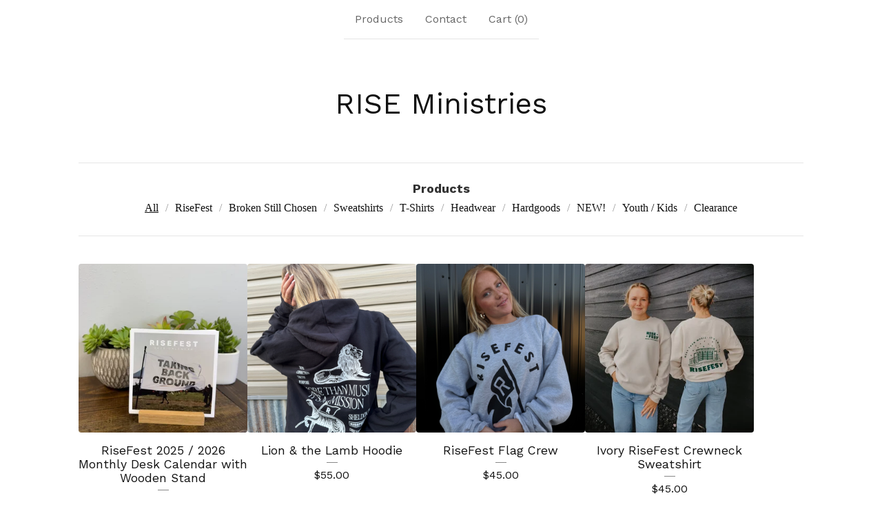

--- FILE ---
content_type: text/html; charset=utf-8
request_url: https://riseministries.bigcartel.com/products
body_size: 9428
content:









<!DOCTYPE html>
<html>
  <head>
    <title>Products | RISE Ministries</title>
    <meta charset="utf-8">
    <meta name="viewport" content="width=device-width, initial-scale=1">
    <link href="/theme_stylesheets/239581491/1768927039/theme.css" media="screen" rel="stylesheet" type="text/css">
    <!-- Served from Big Cartel Storefront -->
<!-- Big Cartel generated meta tags -->
<meta name="generator" content="Big Cartel" />
<meta name="author" content="RISE Ministries" />
<meta name="description" content="Browse all products from RISE Ministries." />
<meta name="referrer" content="strict-origin-when-cross-origin" />
<meta name="theme_name" content="Luna" />
<meta name="theme_version" content="2.21.5" />
<meta property="og:type" content="website" />
<meta property="og:site_name" content="RISE Ministries" />
<meta property="og:title" content="Products" />
<meta property="og:url" content="https://riseministries.bigcartel.com/products" />
<meta property="og:description" content="Browse all products from RISE Ministries." />
<meta property="og:image" content="https://assets.bigcartel.com/product_images/411595446/IMG_9991.jpeg?auto=format&amp;fit=max&amp;h=1200&amp;w=1200" />
<meta property="og:image:secure_url" content="https://assets.bigcartel.com/product_images/411595446/IMG_9991.jpeg?auto=format&amp;fit=max&amp;h=1200&amp;w=1200" />
<meta property="og:price:amount" content="25.00" />
<meta property="og:price:currency" content="USD" />
<meta property="og:availability" content="instock" />
<meta name="twitter:card" content="summary_large_image" />
<meta name="twitter:title" content="Products" />
<meta name="twitter:description" content="Browse all products from RISE Ministries." />
<meta name="twitter:image" content="https://assets.bigcartel.com/product_images/411595446/IMG_9991.jpeg?auto=format&amp;fit=max&amp;h=1200&amp;w=1200" />
<!-- end of generated meta tags -->

<!-- Big Cartel generated link tags -->
<link rel="preconnect" href="https://fonts.googleapis.com" />
<link rel="preconnect" href="https://fonts.gstatic.com" crossorigin="true" />
<link rel="stylesheet" href="//fonts.googleapis.com/css?family=Work+Sans:400,500,600,700&amp;display=swap" type="text/css" title="Google Fonts" />
<link rel="canonical" href="https://riseministries.bigcartel.com/products" />
<link rel="alternate" href="https://riseministries.bigcartel.com/products.xml" type="application/rss+xml" title="Product Feed" />
<link rel="icon" href="/favicon.svg" type="image/svg+xml" />
<link rel="icon" href="/favicon.ico" type="image/x-icon" />
<link rel="apple-touch-icon" href="/apple-touch-icon.png" />
<!-- end of generated link tags -->

<!-- Big Cartel generated structured data -->
<script type="application/ld+json">
{"@context":"https://schema.org","@type":"BreadcrumbList","itemListElement":[{"@type":"ListItem","position":1,"name":"Home","item":"https://riseministries.bigcartel.com/"},{"@type":"ListItem","position":2,"name":"Products","item":"https://riseministries.bigcartel.com/products"}]}
</script>
<script type="application/ld+json">
{"@context":"https://schema.org","@type":"ItemList","name":"All Products","itemListElement":[{"@type":"ListItem","name":"RiseFest 2025 / 2026 Monthly Desk Calendar with Wooden Stand","position":1,"url":"https://riseministries.bigcartel.com/product/risefest-2025-2026-monthly-desk-calendar-with-wooden-stand"},{"@type":"ListItem","name":"Lion \u0026 the Lamb Hoodie","position":2,"url":"https://riseministries.bigcartel.com/product/lion-the-lamb-hoodie"},{"@type":"ListItem","name":"RiseFest Flag Crew","position":3,"url":"https://riseministries.bigcartel.com/product/risefest-flag-crew"},{"@type":"ListItem","name":"Ivory RiseFest Crewneck Sweatshirt","position":4,"url":"https://riseministries.bigcartel.com/product/ivory-risefest-crewneck-sweatshirt"},{"@type":"ListItem","name":"Charcoal RiseFest Crewneck","position":5,"url":"https://riseministries.bigcartel.com/product/charcoal-risefest-crewneck"},{"@type":"ListItem","name":"Yellow Rise Flag T-Shirt","position":6,"url":"https://riseministries.bigcartel.com/product/yellow-rise-flag-t-shirt"},{"@type":"ListItem","name":"RiseFest 2025 Official Shirt / Adult \u0026 Youth","position":7,"url":"https://riseministries.bigcartel.com/product/risefest-2025-official-shirt"},{"@type":"ListItem","name":"The Triple RISE Tee","position":8,"url":"https://riseministries.bigcartel.com/product/3-color-risefest-tee"},{"@type":"ListItem","name":"Broken Still Chosen Tee - 2025","position":9,"url":"https://riseministries.bigcartel.com/product/broken-still-chosen-tee-2025"},{"@type":"ListItem","name":"Taking Back Ground Tee","position":10,"url":"https://riseministries.bigcartel.com/product/taking-back-ground-tee"},{"@type":"ListItem","name":"Sunset Stack Tee","position":11,"url":"https://riseministries.bigcartel.com/product/risefest-x-3"},{"@type":"ListItem","name":"The Heartbeat Tee","position":12,"url":"https://riseministries.bigcartel.com/product/more-than-music"},{"@type":"ListItem","name":"RiseFest Flag Shirt - Charcoal","position":13,"url":"https://riseministries.bigcartel.com/product/risefest-flag-shirt-charcoal"},{"@type":"ListItem","name":"Blue RiseFest Stage Adult \u0026 Youth","position":14,"url":"https://riseministries.bigcartel.com/product/blue-risefest-stage-adult-youth"},{"@type":"ListItem","name":"Cantaloupe Rise Flag Tee","position":15,"url":"https://riseministries.bigcartel.com/product/cantelope-rise-flag-tee"},{"@type":"ListItem","name":"RISE With Purpose Tee","position":16,"url":"https://riseministries.bigcartel.com/product/rise-with-purpose-tee"},{"@type":"ListItem","name":"Grey Diamond Stage Tee","position":17,"url":"https://riseministries.bigcartel.com/product/grey-diamond-stage-tee"},{"@type":"ListItem","name":"\"Festival Friend\" Youth Tee","position":18,"url":"https://riseministries.bigcartel.com/product/festival-friend-youth-tee"},{"@type":"ListItem","name":"Youth More Than Music Raglan Tee","position":19,"url":"https://riseministries.bigcartel.com/product/youth-more-than-music-raglan-tee"},{"@type":"ListItem","name":"More Than Music Youth Tee","position":20,"url":"https://riseministries.bigcartel.com/product/more-than-music-youth-tee"},{"@type":"ListItem","name":"Youth RF","position":21,"url":"https://riseministries.bigcartel.com/product/youth-rf"},{"@type":"ListItem","name":"Youth RiseFest Arrow Tee","position":22,"url":"https://riseministries.bigcartel.com/product/youth-risefest-arrow-tee"},{"@type":"ListItem","name":"\"More Than Music\" Youth Tee","position":23,"url":"https://riseministries.bigcartel.com/product/grey-risefest-youth"},{"@type":"ListItem","name":"Victory Banner Bucket Hat","position":24,"url":"https://riseministries.bigcartel.com/product/victory-banner-bucket-hat"},{"@type":"ListItem","name":"Stealth RISEFEST Hat","position":25,"url":"https://riseministries.bigcartel.com/product/stealth-risefest-hat"},{"@type":"ListItem","name":"Broken Still Chosen Hat","position":26,"url":"https://riseministries.bigcartel.com/product/broken-still-chosen-hat"},{"@type":"ListItem","name":"Victory Banner Hat","position":27,"url":"https://riseministries.bigcartel.com/product/victory-banner-hat"},{"@type":"ListItem","name":"RiseFest Trucker Cap","position":28,"url":"https://riseministries.bigcartel.com/product/risefest-trucker-cap"},{"@type":"ListItem","name":"RF Roots Hat","position":29,"url":"https://riseministries.bigcartel.com/product/rf-roots-hat"},{"@type":"ListItem","name":"Rob's Book! Broken Still Chosen","position":30,"url":"https://riseministries.bigcartel.com/product/rob-s-book-broken-still-chosen"},{"@type":"ListItem","name":"Broken Still Chosen Tote","position":31,"url":"https://riseministries.bigcartel.com/product/broken-still-chosen-tote"},{"@type":"ListItem","name":"Victory Banner Tote","position":32,"url":"https://riseministries.bigcartel.com/product/victory-banner-tote"},{"@type":"ListItem","name":"RiseFest Essential Tote Bag","position":33,"url":"https://riseministries.bigcartel.com/product/risefest-essential-tote-bag"},{"@type":"ListItem","name":"RiseFest Aluminum Bottle - 22 oz.","position":34,"url":"https://riseministries.bigcartel.com/product/risefest-aluminum-bottle-22-oz"},{"@type":"ListItem","name":"RiseFest 2025 VOLUNTEER Tee","position":35,"url":"https://riseministries.bigcartel.com/product/risefest-2025-volunteer-tee"},{"@type":"ListItem","name":"RiseFest Gradient Lens Sunglasses","position":36,"url":"https://riseministries.bigcartel.com/product/risefest-gradient-lens-sunglasses"},{"@type":"ListItem","name":"TAKE BACK GROUND Keychain","position":37,"url":"https://riseministries.bigcartel.com/product/take-back-ground-keychain"}]}
</script>

<!-- end of generated structured data -->

<script>
  window.bigcartel = window.bigcartel || {};
  window.bigcartel = {
    ...window.bigcartel,
    ...{"account":{"id":5066693,"host":"riseministries.bigcartel.com","bc_host":"riseministries.bigcartel.com","currency":"USD","country":{"code":"US","name":"United States"}},"theme":{"name":"Luna","version":"2.21.5","colors":{"link_text_color":"#111111","link_hover_color":"#888888","button_background_color":"#000000","background_color":"#ffffff","button_text_color":"#FFFFFF","button_hover_background_color":"#777777","primary_text_color":"#333333"}},"checkout":{"payments_enabled":true,"stripe_publishable_key":"pk_live_IOG5fO2rcHFtVJBiS0jd3IgI00IvJaE84m"},"page":{"type":"products"}}
  }
</script>
<script id="stripe-js" src="https://js.stripe.com/v3/" async></script>
<script type="text/javascript">
  var _bcaq = _bcaq || [];
  _bcaq.push(['_setUrl','stats1.bigcartel.com']);_bcaq.push(['_trackVisit','5066693']);
  (function() {
    var bca = document.createElement('script'); bca.type = 'text/javascript'; bca.async = true;
    bca.src = '/stats.min.js';
    var s = document.getElementsByTagName('script')[0]; s.parentNode.insertBefore(bca, s);
  })();
</script>
<script src="/assets/currency-formatter-e6d2ec3fd19a4c813ec8b993b852eccecac4da727de1c7e1ecbf0a335278e93a.js"></script>
    <style>.preloader * { opacity: 0; }.transition-preloader * { transition: none !important }</style>
  
<style></style>
</head>

  <body id="products_page" class="theme preloader transition-preloader" data-bc-page-type="products" style="">
    
    <header data-bc-hook="header">
      <div class="wrapper">
        <nav class="header-nav" role="navigation" aria-label="Main">
          <ul>
            <li><a href="/products">Products</a></li>
            
              
            
            
            
              <li><a href="/contact">Contact</a></li>
            
            <li><a href="/cart">Cart (<span class="cart-num-items">0</span>)</a></li>
          </ul>
        </nav>

        <div class="branding">
          <a href="/" title="Home">
            
              <div class="store-header">RISE Ministries</div>
            
          </a>
        </div>
      </div>
      <nav class="header-nav mobile-nav" aria-label="Mobile Main" role="navigation">
        <ul>
          <li><a href="/products">Products</a></li>
          
            
          
          
            <li><a href="/contact">Contact</a></li>
          
          <li><a href="/cart">Cart (<span class="cart-num-items">0</span>)</a></li>
        </ul>
      </nav>
    </header>
    <main class="main" id="main">
      <div class="wrapper" data-bc-hook="content">
        

        
          




  <div class="artist-category-nav artist-category-nav-header">
    <nav aria-label="Category navigation" class="category-nav products-nav">
      <h1 class="nav-title">Products</h1>
      
      <ul>
        <li class="selected"><a href="/products">All</a></li>
        
          <li class=""><a title="View RiseFest" href="/category/risefest">RiseFest</a></li>
        
          <li class=""><a title="View Broken Still Chosen" href="/category/broken-still-chosen">Broken Still Chosen</a></li>
        
          <li class=""><a title="View Sweatshirts" href="/category/sweatshirts">Sweatshirts</a></li>
        
          <li class=""><a title="View T-Shirts" href="/category/t-shirts">T-Shirts</a></li>
        
          <li class=""><a title="View Headwear" href="/category/headwear">Headwear</a></li>
        
          <li class=""><a title="View Hardgoods" href="/category/hardgoods">Hardgoods</a></li>
        
          <li class=""><a title="View NEW!" href="/category/new">NEW!</a></li>
        
          <li class=""><a title="View Youth / Kids" href="/category/youth-kids">Youth / Kids</a></li>
        
          <li class=""><a title="View Clearance" href="/category/clearance">Clearance</a></li>
        
      </ul>
      
    </nav>
    
  </div>


  
    <div class="product-list-container">
      <div class="product-list " data-max-products-desktop="4" data-max-products-mobile="2">
        
          
          
          
          
          
          
          <div class="product-list-thumb product">
            <a class="product-list-link product-list-link--under_image" href="/product/risefest-2025-2026-monthly-desk-calendar-with-wooden-stand" title="View RiseFest 2025 / 2026 Monthly Desk Calendar with Wooden Stand">
              <div class="product-list-image-container product-list-image-container-cover">
                <img
                  alt=""
                  class="blur-up product-list-image lazyload grid-cover"
                  src="https://assets.bigcartel.com/product_images/411595446/IMG_9991.jpeg?auto=format&fit=max&w=20"
                  data-aspectratio="0.75"
                  data-srcset="
                    https://assets.bigcartel.com/product_images/411595446/IMG_9991.jpeg?auto=format&fit=max&w=240 240w,
                    https://assets.bigcartel.com/product_images/411595446/IMG_9991.jpeg?auto=format&fit=max&w=320 320w,
                    https://assets.bigcartel.com/product_images/411595446/IMG_9991.jpeg?auto=format&fit=max&w=400 400w,
                    https://assets.bigcartel.com/product_images/411595446/IMG_9991.jpeg?auto=format&fit=max&w=540 540w,
                    https://assets.bigcartel.com/product_images/411595446/IMG_9991.jpeg?auto=format&fit=max&w=600 600w,
                    https://assets.bigcartel.com/product_images/411595446/IMG_9991.jpeg?auto=format&fit=max&w=800 800w,
                    https://assets.bigcartel.com/product_images/411595446/IMG_9991.jpeg?auto=format&fit=max&w=960 960w
                  "
                  data-sizes="auto"
                >
              </div>
              <div class="product-list-thumb-info">
                <div class="product-list-thumb-name">RiseFest 2025 / 2026 Monthly Desk Calendar with Wooden Stand</div>
                <div class="product-list-thumb-price">
                  
                  
                  

                  
                    <span data-currency-amount="25.0" data-currency-code="USD"><span class="currency_sign">$</span>25.00</span>

                    
                  
                </div>
                
                  
                
                
              </div>
            </a>
          </div>
        
          
          
          
          
          
          
          <div class="product-list-thumb product">
            <a class="product-list-link product-list-link--under_image" href="/product/lion-the-lamb-hoodie" title="View Lion &amp; the Lamb Hoodie">
              <div class="product-list-image-container product-list-image-container-cover">
                <img
                  alt=""
                  class="blur-up product-list-image lazyload grid-cover"
                  src="https://assets.bigcartel.com/product_images/406612713/Screenshot+2025-06-27+at+3.00.39%E2%80%AFpm.png?auto=format&fit=max&w=20"
                  data-aspectratio="0.7489224137931034"
                  data-srcset="
                    https://assets.bigcartel.com/product_images/406612713/Screenshot+2025-06-27+at+3.00.39%E2%80%AFpm.png?auto=format&fit=max&w=240 240w,
                    https://assets.bigcartel.com/product_images/406612713/Screenshot+2025-06-27+at+3.00.39%E2%80%AFpm.png?auto=format&fit=max&w=320 320w,
                    https://assets.bigcartel.com/product_images/406612713/Screenshot+2025-06-27+at+3.00.39%E2%80%AFpm.png?auto=format&fit=max&w=400 400w,
                    https://assets.bigcartel.com/product_images/406612713/Screenshot+2025-06-27+at+3.00.39%E2%80%AFpm.png?auto=format&fit=max&w=540 540w,
                    https://assets.bigcartel.com/product_images/406612713/Screenshot+2025-06-27+at+3.00.39%E2%80%AFpm.png?auto=format&fit=max&w=600 600w,
                    https://assets.bigcartel.com/product_images/406612713/Screenshot+2025-06-27+at+3.00.39%E2%80%AFpm.png?auto=format&fit=max&w=800 800w,
                    https://assets.bigcartel.com/product_images/406612713/Screenshot+2025-06-27+at+3.00.39%E2%80%AFpm.png?auto=format&fit=max&w=960 960w
                  "
                  data-sizes="auto"
                >
              </div>
              <div class="product-list-thumb-info">
                <div class="product-list-thumb-name">Lion & the Lamb Hoodie</div>
                <div class="product-list-thumb-price">
                  
                  
                  

                  
                    <span data-currency-amount="55.0" data-currency-code="USD"><span class="currency_sign">$</span>55.00</span>

                    
                  
                </div>
                
                  
                
                
              </div>
            </a>
          </div>
        
          
          
          
          
          
          
          <div class="product-list-thumb product">
            <a class="product-list-link product-list-link--under_image" href="/product/risefest-flag-crew" title="View RiseFest Flag Crew">
              <div class="product-list-image-container product-list-image-container-cover">
                <img
                  alt=""
                  class="blur-up product-list-image lazyload grid-cover"
                  src="https://assets.bigcartel.com/product_images/406612776/Screenshot+2025-06-27+at+3.19.02%E2%80%AFpm.png?auto=format&fit=max&w=20"
                  data-aspectratio="0.8019323671497585"
                  data-srcset="
                    https://assets.bigcartel.com/product_images/406612776/Screenshot+2025-06-27+at+3.19.02%E2%80%AFpm.png?auto=format&fit=max&w=240 240w,
                    https://assets.bigcartel.com/product_images/406612776/Screenshot+2025-06-27+at+3.19.02%E2%80%AFpm.png?auto=format&fit=max&w=320 320w,
                    https://assets.bigcartel.com/product_images/406612776/Screenshot+2025-06-27+at+3.19.02%E2%80%AFpm.png?auto=format&fit=max&w=400 400w,
                    https://assets.bigcartel.com/product_images/406612776/Screenshot+2025-06-27+at+3.19.02%E2%80%AFpm.png?auto=format&fit=max&w=540 540w,
                    https://assets.bigcartel.com/product_images/406612776/Screenshot+2025-06-27+at+3.19.02%E2%80%AFpm.png?auto=format&fit=max&w=600 600w,
                    https://assets.bigcartel.com/product_images/406612776/Screenshot+2025-06-27+at+3.19.02%E2%80%AFpm.png?auto=format&fit=max&w=800 800w,
                    https://assets.bigcartel.com/product_images/406612776/Screenshot+2025-06-27+at+3.19.02%E2%80%AFpm.png?auto=format&fit=max&w=960 960w
                  "
                  data-sizes="auto"
                >
              </div>
              <div class="product-list-thumb-info">
                <div class="product-list-thumb-name">RiseFest Flag Crew</div>
                <div class="product-list-thumb-price">
                  
                  
                  

                  
                    <span data-currency-amount="45.0" data-currency-code="USD"><span class="currency_sign">$</span>45.00</span>

                    
                  
                </div>
                
                  
                
                
              </div>
            </a>
          </div>
        
          
          
          
          
          
          
          <div class="product-list-thumb product">
            <a class="product-list-link product-list-link--under_image" href="/product/ivory-risefest-crewneck-sweatshirt" title="View Ivory RiseFest Crewneck Sweatshirt">
              <div class="product-list-image-container product-list-image-container-cover">
                <img
                  alt=""
                  class="blur-up product-list-image lazyload grid-cover"
                  src="https://assets.bigcartel.com/product_images/389304789/white+sweatshirt1.jpg?auto=format&fit=max&w=20"
                  data-aspectratio="1.0"
                  data-srcset="
                    https://assets.bigcartel.com/product_images/389304789/white+sweatshirt1.jpg?auto=format&fit=max&w=240 240w,
                    https://assets.bigcartel.com/product_images/389304789/white+sweatshirt1.jpg?auto=format&fit=max&w=320 320w,
                    https://assets.bigcartel.com/product_images/389304789/white+sweatshirt1.jpg?auto=format&fit=max&w=400 400w,
                    https://assets.bigcartel.com/product_images/389304789/white+sweatshirt1.jpg?auto=format&fit=max&w=540 540w,
                    https://assets.bigcartel.com/product_images/389304789/white+sweatshirt1.jpg?auto=format&fit=max&w=600 600w,
                    https://assets.bigcartel.com/product_images/389304789/white+sweatshirt1.jpg?auto=format&fit=max&w=800 800w,
                    https://assets.bigcartel.com/product_images/389304789/white+sweatshirt1.jpg?auto=format&fit=max&w=960 960w
                  "
                  data-sizes="auto"
                >
              </div>
              <div class="product-list-thumb-info">
                <div class="product-list-thumb-name">Ivory RiseFest Crewneck Sweatshirt</div>
                <div class="product-list-thumb-price">
                  
                  
                  

                  
                    <span data-currency-amount="45.0" data-currency-code="USD"><span class="currency_sign">$</span>45.00</span>

                    
                  
                </div>
                
                  
                
                
              </div>
            </a>
          </div>
        
          
          
          
          
          
          
          <div class="product-list-thumb product">
            <a class="product-list-link product-list-link--under_image" href="/product/charcoal-risefest-crewneck" title="View Charcoal RiseFest Crewneck">
              <div class="product-list-image-container product-list-image-container-cover">
                <img
                  alt=""
                  class="blur-up product-list-image lazyload grid-cover"
                  src="https://assets.bigcartel.com/product_images/389306817/black+sweatshirt1.jpg?auto=format&fit=max&w=20"
                  data-aspectratio="1.0"
                  data-srcset="
                    https://assets.bigcartel.com/product_images/389306817/black+sweatshirt1.jpg?auto=format&fit=max&w=240 240w,
                    https://assets.bigcartel.com/product_images/389306817/black+sweatshirt1.jpg?auto=format&fit=max&w=320 320w,
                    https://assets.bigcartel.com/product_images/389306817/black+sweatshirt1.jpg?auto=format&fit=max&w=400 400w,
                    https://assets.bigcartel.com/product_images/389306817/black+sweatshirt1.jpg?auto=format&fit=max&w=540 540w,
                    https://assets.bigcartel.com/product_images/389306817/black+sweatshirt1.jpg?auto=format&fit=max&w=600 600w,
                    https://assets.bigcartel.com/product_images/389306817/black+sweatshirt1.jpg?auto=format&fit=max&w=800 800w,
                    https://assets.bigcartel.com/product_images/389306817/black+sweatshirt1.jpg?auto=format&fit=max&w=960 960w
                  "
                  data-sizes="auto"
                >
              </div>
              <div class="product-list-thumb-info">
                <div class="product-list-thumb-name">Charcoal RiseFest Crewneck</div>
                <div class="product-list-thumb-price">
                  
                  
                  

                  
                    <span data-currency-amount="45.0" data-currency-code="USD"><span class="currency_sign">$</span>45.00</span>

                    
                  
                </div>
                
                  
                
                
              </div>
            </a>
          </div>
        
          
          
          
          
          
          
          <div class="product-list-thumb product">
            <a class="product-list-link product-list-link--under_image" href="/product/yellow-rise-flag-t-shirt" title="View Yellow Rise Flag T-Shirt">
              <div class="product-list-image-container product-list-image-container-cover">
                <img
                  alt=""
                  class="blur-up product-list-image lazyload grid-cover"
                  src="https://assets.bigcartel.com/product_images/386484033/rf24merch-22.jpg?auto=format&fit=max&w=20"
                  data-aspectratio="0.6666666666666666"
                  data-srcset="
                    https://assets.bigcartel.com/product_images/386484033/rf24merch-22.jpg?auto=format&fit=max&w=240 240w,
                    https://assets.bigcartel.com/product_images/386484033/rf24merch-22.jpg?auto=format&fit=max&w=320 320w,
                    https://assets.bigcartel.com/product_images/386484033/rf24merch-22.jpg?auto=format&fit=max&w=400 400w,
                    https://assets.bigcartel.com/product_images/386484033/rf24merch-22.jpg?auto=format&fit=max&w=540 540w,
                    https://assets.bigcartel.com/product_images/386484033/rf24merch-22.jpg?auto=format&fit=max&w=600 600w,
                    https://assets.bigcartel.com/product_images/386484033/rf24merch-22.jpg?auto=format&fit=max&w=800 800w,
                    https://assets.bigcartel.com/product_images/386484033/rf24merch-22.jpg?auto=format&fit=max&w=960 960w
                  "
                  data-sizes="auto"
                >
              </div>
              <div class="product-list-thumb-info">
                <div class="product-list-thumb-name">Yellow Rise Flag T-Shirt</div>
                <div class="product-list-thumb-price">
                  
                  
                  

                  
                    <span data-currency-amount="25.0" data-currency-code="USD"><span class="currency_sign">$</span>25.00</span>

                    
                  
                </div>
                
                  
                
                
              </div>
            </a>
          </div>
        
          
          
          
          
          
          
          <div class="product-list-thumb product">
            <a class="product-list-link product-list-link--under_image" href="/product/risefest-2025-official-shirt" title="View RiseFest 2025 Official Shirt / Adult &amp; Youth">
              <div class="product-list-image-container product-list-image-container-cover">
                <img
                  alt=""
                  class="blur-up product-list-image lazyload grid-cover"
                  src="https://assets.bigcartel.com/product_images/407238408/Screenshot+2025-07-09+at+2.54.58%E2%80%AFpm.png?auto=format&fit=max&w=20"
                  data-aspectratio="0.7462203023758099"
                  data-srcset="
                    https://assets.bigcartel.com/product_images/407238408/Screenshot+2025-07-09+at+2.54.58%E2%80%AFpm.png?auto=format&fit=max&w=240 240w,
                    https://assets.bigcartel.com/product_images/407238408/Screenshot+2025-07-09+at+2.54.58%E2%80%AFpm.png?auto=format&fit=max&w=320 320w,
                    https://assets.bigcartel.com/product_images/407238408/Screenshot+2025-07-09+at+2.54.58%E2%80%AFpm.png?auto=format&fit=max&w=400 400w,
                    https://assets.bigcartel.com/product_images/407238408/Screenshot+2025-07-09+at+2.54.58%E2%80%AFpm.png?auto=format&fit=max&w=540 540w,
                    https://assets.bigcartel.com/product_images/407238408/Screenshot+2025-07-09+at+2.54.58%E2%80%AFpm.png?auto=format&fit=max&w=600 600w,
                    https://assets.bigcartel.com/product_images/407238408/Screenshot+2025-07-09+at+2.54.58%E2%80%AFpm.png?auto=format&fit=max&w=800 800w,
                    https://assets.bigcartel.com/product_images/407238408/Screenshot+2025-07-09+at+2.54.58%E2%80%AFpm.png?auto=format&fit=max&w=960 960w
                  "
                  data-sizes="auto"
                >
              </div>
              <div class="product-list-thumb-info">
                <div class="product-list-thumb-name">RiseFest 2025 Official Shirt / Adult & Youth</div>
                <div class="product-list-thumb-price">
                  
                  
                  

                  
                    <span data-currency-amount="25.0" data-currency-code="USD"><span class="currency_sign">$</span>25.00</span>

                    
                  
                </div>
                
                  
                
                
              </div>
            </a>
          </div>
        
          
          
          
          
          
          
          <div class="product-list-thumb product">
            <a class="product-list-link product-list-link--under_image" href="/product/3-color-risefest-tee" title="View The Triple RISE Tee">
              <div class="product-list-image-container product-list-image-container-cover">
                <img
                  alt=""
                  class="blur-up product-list-image lazyload grid-cover"
                  src="https://assets.bigcartel.com/product_images/407279196/white+3+color+rise-2.jpg?auto=format&fit=max&w=20"
                  data-aspectratio="1.5"
                  data-srcset="
                    https://assets.bigcartel.com/product_images/407279196/white+3+color+rise-2.jpg?auto=format&fit=max&w=240 240w,
                    https://assets.bigcartel.com/product_images/407279196/white+3+color+rise-2.jpg?auto=format&fit=max&w=320 320w,
                    https://assets.bigcartel.com/product_images/407279196/white+3+color+rise-2.jpg?auto=format&fit=max&w=400 400w,
                    https://assets.bigcartel.com/product_images/407279196/white+3+color+rise-2.jpg?auto=format&fit=max&w=540 540w,
                    https://assets.bigcartel.com/product_images/407279196/white+3+color+rise-2.jpg?auto=format&fit=max&w=600 600w,
                    https://assets.bigcartel.com/product_images/407279196/white+3+color+rise-2.jpg?auto=format&fit=max&w=800 800w,
                    https://assets.bigcartel.com/product_images/407279196/white+3+color+rise-2.jpg?auto=format&fit=max&w=960 960w
                  "
                  data-sizes="auto"
                >
              </div>
              <div class="product-list-thumb-info">
                <div class="product-list-thumb-name">The Triple RISE Tee</div>
                <div class="product-list-thumb-price">
                  
                  
                  

                  
                    <span data-currency-amount="25.0" data-currency-code="USD"><span class="currency_sign">$</span>25.00</span>

                    
                  
                </div>
                
                  
                
                
              </div>
            </a>
          </div>
        
          
          
          
          
          
          
          <div class="product-list-thumb product">
            <a class="product-list-link product-list-link--under_image" href="/product/broken-still-chosen-tee-2025" title="View Broken Still Chosen Tee - 2025">
              <div class="product-list-image-container product-list-image-container-cover">
                <img
                  alt=""
                  class="blur-up product-list-image lazyload grid-cover"
                  src="https://assets.bigcartel.com/product_images/410100186/Screenshot+2025-09-02+at+3.11.58%E2%80%AFpm.png?auto=format&fit=max&w=20"
                  data-aspectratio="1.5232323232323233"
                  data-srcset="
                    https://assets.bigcartel.com/product_images/410100186/Screenshot+2025-09-02+at+3.11.58%E2%80%AFpm.png?auto=format&fit=max&w=240 240w,
                    https://assets.bigcartel.com/product_images/410100186/Screenshot+2025-09-02+at+3.11.58%E2%80%AFpm.png?auto=format&fit=max&w=320 320w,
                    https://assets.bigcartel.com/product_images/410100186/Screenshot+2025-09-02+at+3.11.58%E2%80%AFpm.png?auto=format&fit=max&w=400 400w,
                    https://assets.bigcartel.com/product_images/410100186/Screenshot+2025-09-02+at+3.11.58%E2%80%AFpm.png?auto=format&fit=max&w=540 540w,
                    https://assets.bigcartel.com/product_images/410100186/Screenshot+2025-09-02+at+3.11.58%E2%80%AFpm.png?auto=format&fit=max&w=600 600w,
                    https://assets.bigcartel.com/product_images/410100186/Screenshot+2025-09-02+at+3.11.58%E2%80%AFpm.png?auto=format&fit=max&w=800 800w,
                    https://assets.bigcartel.com/product_images/410100186/Screenshot+2025-09-02+at+3.11.58%E2%80%AFpm.png?auto=format&fit=max&w=960 960w
                  "
                  data-sizes="auto"
                >
              </div>
              <div class="product-list-thumb-info">
                <div class="product-list-thumb-name">Broken Still Chosen Tee - 2025</div>
                <div class="product-list-thumb-price">
                  
                  
                  

                  
                    <span class="currency_sign">$</span>25.00 - <span class="currency_sign">$</span>32.00

                    
                  
                </div>
                
                  
                
                
              </div>
            </a>
          </div>
        
          
          
          
          
          
          
          <div class="product-list-thumb product">
            <a class="product-list-link product-list-link--under_image" href="/product/taking-back-ground-tee" title="View Taking Back Ground Tee">
              <div class="product-list-image-container product-list-image-container-cover">
                <img
                  alt=""
                  class="blur-up product-list-image lazyload grid-cover"
                  src="https://assets.bigcartel.com/product_images/407113914/Screenshot+2025-07-07+at+12.29.56%E2%80%AFpm.png?auto=format&fit=max&w=20"
                  data-aspectratio="0.6785714285714286"
                  data-srcset="
                    https://assets.bigcartel.com/product_images/407113914/Screenshot+2025-07-07+at+12.29.56%E2%80%AFpm.png?auto=format&fit=max&w=240 240w,
                    https://assets.bigcartel.com/product_images/407113914/Screenshot+2025-07-07+at+12.29.56%E2%80%AFpm.png?auto=format&fit=max&w=320 320w,
                    https://assets.bigcartel.com/product_images/407113914/Screenshot+2025-07-07+at+12.29.56%E2%80%AFpm.png?auto=format&fit=max&w=400 400w,
                    https://assets.bigcartel.com/product_images/407113914/Screenshot+2025-07-07+at+12.29.56%E2%80%AFpm.png?auto=format&fit=max&w=540 540w,
                    https://assets.bigcartel.com/product_images/407113914/Screenshot+2025-07-07+at+12.29.56%E2%80%AFpm.png?auto=format&fit=max&w=600 600w,
                    https://assets.bigcartel.com/product_images/407113914/Screenshot+2025-07-07+at+12.29.56%E2%80%AFpm.png?auto=format&fit=max&w=800 800w,
                    https://assets.bigcartel.com/product_images/407113914/Screenshot+2025-07-07+at+12.29.56%E2%80%AFpm.png?auto=format&fit=max&w=960 960w
                  "
                  data-sizes="auto"
                >
              </div>
              <div class="product-list-thumb-info">
                <div class="product-list-thumb-name">Taking Back Ground Tee</div>
                <div class="product-list-thumb-price">
                  
                  
                  

                  
                    <span data-currency-amount="25.0" data-currency-code="USD"><span class="currency_sign">$</span>25.00</span>

                    
                  
                </div>
                
                  
                
                
              </div>
            </a>
          </div>
        
          
          
          
          
          
          
          <div class="product-list-thumb product">
            <a class="product-list-link product-list-link--under_image" href="/product/risefest-x-3" title="View Sunset Stack Tee">
              <div class="product-list-image-container product-list-image-container-cover">
                <img
                  alt=""
                  class="blur-up product-list-image lazyload grid-cover"
                  src="https://assets.bigcartel.com/product_images/407281521/merch22-06.jpg?auto=format&fit=max&w=20"
                  data-aspectratio="0.6666666666666666"
                  data-srcset="
                    https://assets.bigcartel.com/product_images/407281521/merch22-06.jpg?auto=format&fit=max&w=240 240w,
                    https://assets.bigcartel.com/product_images/407281521/merch22-06.jpg?auto=format&fit=max&w=320 320w,
                    https://assets.bigcartel.com/product_images/407281521/merch22-06.jpg?auto=format&fit=max&w=400 400w,
                    https://assets.bigcartel.com/product_images/407281521/merch22-06.jpg?auto=format&fit=max&w=540 540w,
                    https://assets.bigcartel.com/product_images/407281521/merch22-06.jpg?auto=format&fit=max&w=600 600w,
                    https://assets.bigcartel.com/product_images/407281521/merch22-06.jpg?auto=format&fit=max&w=800 800w,
                    https://assets.bigcartel.com/product_images/407281521/merch22-06.jpg?auto=format&fit=max&w=960 960w
                  "
                  data-sizes="auto"
                >
              </div>
              <div class="product-list-thumb-info">
                <div class="product-list-thumb-name">Sunset Stack Tee</div>
                <div class="product-list-thumb-price">
                  
                  
                  

                  
                    <span data-currency-amount="25.0" data-currency-code="USD"><span class="currency_sign">$</span>25.00</span>

                    
                  
                </div>
                
                  
                
                
              </div>
            </a>
          </div>
        
          
          
          
          
          
          
          <div class="product-list-thumb product">
            <a class="product-list-link product-list-link--under_image" href="/product/more-than-music" title="View The Heartbeat Tee">
              <div class="product-list-image-container product-list-image-container-cover">
                <img
                  alt=""
                  class="blur-up product-list-image lazyload grid-cover"
                  src="https://assets.bigcartel.com/product_images/407279652/yellowMM-09.jpg?auto=format&fit=max&w=20"
                  data-aspectratio="1.5"
                  data-srcset="
                    https://assets.bigcartel.com/product_images/407279652/yellowMM-09.jpg?auto=format&fit=max&w=240 240w,
                    https://assets.bigcartel.com/product_images/407279652/yellowMM-09.jpg?auto=format&fit=max&w=320 320w,
                    https://assets.bigcartel.com/product_images/407279652/yellowMM-09.jpg?auto=format&fit=max&w=400 400w,
                    https://assets.bigcartel.com/product_images/407279652/yellowMM-09.jpg?auto=format&fit=max&w=540 540w,
                    https://assets.bigcartel.com/product_images/407279652/yellowMM-09.jpg?auto=format&fit=max&w=600 600w,
                    https://assets.bigcartel.com/product_images/407279652/yellowMM-09.jpg?auto=format&fit=max&w=800 800w,
                    https://assets.bigcartel.com/product_images/407279652/yellowMM-09.jpg?auto=format&fit=max&w=960 960w
                  "
                  data-sizes="auto"
                >
              </div>
              <div class="product-list-thumb-info">
                <div class="product-list-thumb-name">The Heartbeat Tee</div>
                <div class="product-list-thumb-price">
                  
                  
                  

                  
                    <span data-currency-amount="25.0" data-currency-code="USD"><span class="currency_sign">$</span>25.00</span>

                    
                  
                </div>
                
                  
                
                
              </div>
            </a>
          </div>
        
          
          
          
          
          
          
          <div class="product-list-thumb product">
            <a class="product-list-link product-list-link--under_image" href="/product/risefest-flag-shirt-charcoal" title="View RiseFest Flag Shirt - Charcoal">
              <div class="product-list-image-container product-list-image-container-cover">
                <img
                  alt=""
                  class="blur-up product-list-image lazyload grid-cover"
                  src="https://assets.bigcartel.com/product_images/385655889/rf24merch-09.jpg?auto=format&fit=max&w=20"
                  data-aspectratio="0.6666666666666666"
                  data-srcset="
                    https://assets.bigcartel.com/product_images/385655889/rf24merch-09.jpg?auto=format&fit=max&w=240 240w,
                    https://assets.bigcartel.com/product_images/385655889/rf24merch-09.jpg?auto=format&fit=max&w=320 320w,
                    https://assets.bigcartel.com/product_images/385655889/rf24merch-09.jpg?auto=format&fit=max&w=400 400w,
                    https://assets.bigcartel.com/product_images/385655889/rf24merch-09.jpg?auto=format&fit=max&w=540 540w,
                    https://assets.bigcartel.com/product_images/385655889/rf24merch-09.jpg?auto=format&fit=max&w=600 600w,
                    https://assets.bigcartel.com/product_images/385655889/rf24merch-09.jpg?auto=format&fit=max&w=800 800w,
                    https://assets.bigcartel.com/product_images/385655889/rf24merch-09.jpg?auto=format&fit=max&w=960 960w
                  "
                  data-sizes="auto"
                >
              </div>
              <div class="product-list-thumb-info">
                <div class="product-list-thumb-name">RiseFest Flag Shirt - Charcoal</div>
                <div class="product-list-thumb-price">
                  
                  
                  

                  
                    <span data-currency-amount="25.0" data-currency-code="USD"><span class="currency_sign">$</span>25.00</span>

                    
                  
                </div>
                
                  
                
                
              </div>
            </a>
          </div>
        
          
          
          
          
          
          
          <div class="product-list-thumb product">
            <a class="product-list-link product-list-link--under_image" href="/product/blue-risefest-stage-adult-youth" title="View Blue RiseFest Stage Adult &amp; Youth">
              <div class="product-list-image-container product-list-image-container-cover">
                <img
                  alt=""
                  class="blur-up product-list-image lazyload grid-cover"
                  src="https://assets.bigcartel.com/product_images/407280354/bluestage-06.jpg?auto=format&fit=max&w=20"
                  data-aspectratio="1.5"
                  data-srcset="
                    https://assets.bigcartel.com/product_images/407280354/bluestage-06.jpg?auto=format&fit=max&w=240 240w,
                    https://assets.bigcartel.com/product_images/407280354/bluestage-06.jpg?auto=format&fit=max&w=320 320w,
                    https://assets.bigcartel.com/product_images/407280354/bluestage-06.jpg?auto=format&fit=max&w=400 400w,
                    https://assets.bigcartel.com/product_images/407280354/bluestage-06.jpg?auto=format&fit=max&w=540 540w,
                    https://assets.bigcartel.com/product_images/407280354/bluestage-06.jpg?auto=format&fit=max&w=600 600w,
                    https://assets.bigcartel.com/product_images/407280354/bluestage-06.jpg?auto=format&fit=max&w=800 800w,
                    https://assets.bigcartel.com/product_images/407280354/bluestage-06.jpg?auto=format&fit=max&w=960 960w
                  "
                  data-sizes="auto"
                >
              </div>
              <div class="product-list-thumb-info">
                <div class="product-list-thumb-name">Blue RiseFest Stage Adult & Youth</div>
                <div class="product-list-thumb-price">
                  
                  
                  

                  
                    <span class="currency_sign">$</span>15.00 - <span class="currency_sign">$</span>25.00

                    
                  
                </div>
                
                  
                
                
              </div>
            </a>
          </div>
        
          
          
          
          
          
          
          <div class="product-list-thumb product">
            <a class="product-list-link product-list-link--under_image" href="/product/cantelope-rise-flag-tee" title="View Cantaloupe Rise Flag Tee">
              <div class="product-list-image-container product-list-image-container-cover">
                <img
                  alt=""
                  class="blur-up product-list-image lazyload grid-cover"
                  src="https://assets.bigcartel.com/product_images/407280684/canteloupe-06.jpg?auto=format&fit=max&w=20"
                  data-aspectratio="0.6666666666666666"
                  data-srcset="
                    https://assets.bigcartel.com/product_images/407280684/canteloupe-06.jpg?auto=format&fit=max&w=240 240w,
                    https://assets.bigcartel.com/product_images/407280684/canteloupe-06.jpg?auto=format&fit=max&w=320 320w,
                    https://assets.bigcartel.com/product_images/407280684/canteloupe-06.jpg?auto=format&fit=max&w=400 400w,
                    https://assets.bigcartel.com/product_images/407280684/canteloupe-06.jpg?auto=format&fit=max&w=540 540w,
                    https://assets.bigcartel.com/product_images/407280684/canteloupe-06.jpg?auto=format&fit=max&w=600 600w,
                    https://assets.bigcartel.com/product_images/407280684/canteloupe-06.jpg?auto=format&fit=max&w=800 800w,
                    https://assets.bigcartel.com/product_images/407280684/canteloupe-06.jpg?auto=format&fit=max&w=960 960w
                  "
                  data-sizes="auto"
                >
              </div>
              <div class="product-list-thumb-info">
                <div class="product-list-thumb-name">Cantaloupe Rise Flag Tee</div>
                <div class="product-list-thumb-price">
                  
                  
                  

                  
                    <span data-currency-amount="25.0" data-currency-code="USD"><span class="currency_sign">$</span>25.00</span>

                    
                  
                </div>
                
                  
                
                
              </div>
            </a>
          </div>
        
          
          
          
          
          
          
          <div class="product-list-thumb product">
            <a class="product-list-link product-list-link--under_image" href="/product/rise-with-purpose-tee" title="View RISE With Purpose Tee">
              <div class="product-list-image-container product-list-image-container-cover">
                <img
                  alt=""
                  class="blur-up product-list-image lazyload grid-cover"
                  src="https://assets.bigcartel.com/product_images/407114391/Screenshot+2025-07-07+at+12.35.55%E2%80%AFpm.png?auto=format&fit=max&w=20"
                  data-aspectratio="0.5168067226890757"
                  data-srcset="
                    https://assets.bigcartel.com/product_images/407114391/Screenshot+2025-07-07+at+12.35.55%E2%80%AFpm.png?auto=format&fit=max&w=240 240w,
                    https://assets.bigcartel.com/product_images/407114391/Screenshot+2025-07-07+at+12.35.55%E2%80%AFpm.png?auto=format&fit=max&w=320 320w,
                    https://assets.bigcartel.com/product_images/407114391/Screenshot+2025-07-07+at+12.35.55%E2%80%AFpm.png?auto=format&fit=max&w=400 400w,
                    https://assets.bigcartel.com/product_images/407114391/Screenshot+2025-07-07+at+12.35.55%E2%80%AFpm.png?auto=format&fit=max&w=540 540w,
                    https://assets.bigcartel.com/product_images/407114391/Screenshot+2025-07-07+at+12.35.55%E2%80%AFpm.png?auto=format&fit=max&w=600 600w,
                    https://assets.bigcartel.com/product_images/407114391/Screenshot+2025-07-07+at+12.35.55%E2%80%AFpm.png?auto=format&fit=max&w=800 800w,
                    https://assets.bigcartel.com/product_images/407114391/Screenshot+2025-07-07+at+12.35.55%E2%80%AFpm.png?auto=format&fit=max&w=960 960w
                  "
                  data-sizes="auto"
                >
              </div>
              <div class="product-list-thumb-info">
                <div class="product-list-thumb-name">RISE With Purpose Tee</div>
                <div class="product-list-thumb-price">
                  
                  
                  

                  
                    <span data-currency-amount="25.0" data-currency-code="USD"><span class="currency_sign">$</span>25.00</span>

                    
                  
                </div>
                
                  
                
                
              </div>
            </a>
          </div>
        
          
          
          
          
          
          
          <div class="product-list-thumb product">
            <a class="product-list-link product-list-link--under_image" href="/product/grey-diamond-stage-tee" title="View Grey Diamond Stage Tee">
              <div class="product-list-image-container product-list-image-container-cover">
                <img
                  alt=""
                  class="blur-up product-list-image lazyload grid-cover"
                  src="https://assets.bigcartel.com/product_images/407240352/grey+diamond-5.jpg?auto=format&fit=max&w=20"
                  data-aspectratio="1.5"
                  data-srcset="
                    https://assets.bigcartel.com/product_images/407240352/grey+diamond-5.jpg?auto=format&fit=max&w=240 240w,
                    https://assets.bigcartel.com/product_images/407240352/grey+diamond-5.jpg?auto=format&fit=max&w=320 320w,
                    https://assets.bigcartel.com/product_images/407240352/grey+diamond-5.jpg?auto=format&fit=max&w=400 400w,
                    https://assets.bigcartel.com/product_images/407240352/grey+diamond-5.jpg?auto=format&fit=max&w=540 540w,
                    https://assets.bigcartel.com/product_images/407240352/grey+diamond-5.jpg?auto=format&fit=max&w=600 600w,
                    https://assets.bigcartel.com/product_images/407240352/grey+diamond-5.jpg?auto=format&fit=max&w=800 800w,
                    https://assets.bigcartel.com/product_images/407240352/grey+diamond-5.jpg?auto=format&fit=max&w=960 960w
                  "
                  data-sizes="auto"
                >
              </div>
              <div class="product-list-thumb-info">
                <div class="product-list-thumb-name">Grey Diamond Stage Tee</div>
                <div class="product-list-thumb-price">
                  
                  
                  

                  
                    <span data-currency-amount="25.0" data-currency-code="USD"><span class="currency_sign">$</span>25.00</span>

                    
                  
                </div>
                
                  
                
                
              </div>
            </a>
          </div>
        
          
          
          
          
          
          
          <div class="product-list-thumb product">
            <a class="product-list-link product-list-link--under_image" href="/product/festival-friend-youth-tee" title="View &quot;Festival Friend&quot; Youth Tee">
              <div class="product-list-image-container product-list-image-container-cover">
                <img
                  alt=""
                  class="blur-up product-list-image lazyload grid-cover"
                  src="https://assets.bigcartel.com/product_images/407229504/Screenshot+2025-07-09+at+12.46.55%E2%80%AFpm.png?auto=format&fit=max&w=20"
                  data-aspectratio="0.7512376237623762"
                  data-srcset="
                    https://assets.bigcartel.com/product_images/407229504/Screenshot+2025-07-09+at+12.46.55%E2%80%AFpm.png?auto=format&fit=max&w=240 240w,
                    https://assets.bigcartel.com/product_images/407229504/Screenshot+2025-07-09+at+12.46.55%E2%80%AFpm.png?auto=format&fit=max&w=320 320w,
                    https://assets.bigcartel.com/product_images/407229504/Screenshot+2025-07-09+at+12.46.55%E2%80%AFpm.png?auto=format&fit=max&w=400 400w,
                    https://assets.bigcartel.com/product_images/407229504/Screenshot+2025-07-09+at+12.46.55%E2%80%AFpm.png?auto=format&fit=max&w=540 540w,
                    https://assets.bigcartel.com/product_images/407229504/Screenshot+2025-07-09+at+12.46.55%E2%80%AFpm.png?auto=format&fit=max&w=600 600w,
                    https://assets.bigcartel.com/product_images/407229504/Screenshot+2025-07-09+at+12.46.55%E2%80%AFpm.png?auto=format&fit=max&w=800 800w,
                    https://assets.bigcartel.com/product_images/407229504/Screenshot+2025-07-09+at+12.46.55%E2%80%AFpm.png?auto=format&fit=max&w=960 960w
                  "
                  data-sizes="auto"
                >
              </div>
              <div class="product-list-thumb-info">
                <div class="product-list-thumb-name">"Festival Friend" Youth Tee</div>
                <div class="product-list-thumb-price">
                  
                  
                  

                  
                    <span data-currency-amount="25.0" data-currency-code="USD"><span class="currency_sign">$</span>25.00</span>

                    
                  
                </div>
                
                  
                
                
              </div>
            </a>
          </div>
        
          
          
          
          
          
          
          <div class="product-list-thumb product">
            <a class="product-list-link product-list-link--under_image" href="/product/youth-more-than-music-raglan-tee" title="View Youth More Than Music Raglan Tee">
              <div class="product-list-image-container product-list-image-container-cover">
                <img
                  alt=""
                  class="blur-up product-list-image lazyload grid-cover"
                  src="https://assets.bigcartel.com/product_images/407278614/raglan+kids-4.jpg?auto=format&fit=max&w=20"
                  data-aspectratio="0.6666666666666666"
                  data-srcset="
                    https://assets.bigcartel.com/product_images/407278614/raglan+kids-4.jpg?auto=format&fit=max&w=240 240w,
                    https://assets.bigcartel.com/product_images/407278614/raglan+kids-4.jpg?auto=format&fit=max&w=320 320w,
                    https://assets.bigcartel.com/product_images/407278614/raglan+kids-4.jpg?auto=format&fit=max&w=400 400w,
                    https://assets.bigcartel.com/product_images/407278614/raglan+kids-4.jpg?auto=format&fit=max&w=540 540w,
                    https://assets.bigcartel.com/product_images/407278614/raglan+kids-4.jpg?auto=format&fit=max&w=600 600w,
                    https://assets.bigcartel.com/product_images/407278614/raglan+kids-4.jpg?auto=format&fit=max&w=800 800w,
                    https://assets.bigcartel.com/product_images/407278614/raglan+kids-4.jpg?auto=format&fit=max&w=960 960w
                  "
                  data-sizes="auto"
                >
              </div>
              <div class="product-list-thumb-info">
                <div class="product-list-thumb-name">Youth More Than Music Raglan Tee</div>
                <div class="product-list-thumb-price">
                  
                  
                  

                  
                    <span data-currency-amount="20.0" data-currency-code="USD"><span class="currency_sign">$</span>20.00</span>

                    
                  
                </div>
                
                  
                
                <div class="product-list-thumb-status status-primary">On sale</div>
              </div>
            </a>
          </div>
        
          
          
          
          
          
          
          <div class="product-list-thumb product">
            <a class="product-list-link product-list-link--under_image" href="/product/more-than-music-youth-tee" title="View More Than Music Youth Tee">
              <div class="product-list-image-container product-list-image-container-cover">
                <img
                  alt=""
                  class="blur-up product-list-image lazyload grid-cover"
                  src="https://assets.bigcartel.com/product_images/407240235/black+mercy-5.jpg?auto=format&fit=max&w=20"
                  data-aspectratio="0.6666666666666666"
                  data-srcset="
                    https://assets.bigcartel.com/product_images/407240235/black+mercy-5.jpg?auto=format&fit=max&w=240 240w,
                    https://assets.bigcartel.com/product_images/407240235/black+mercy-5.jpg?auto=format&fit=max&w=320 320w,
                    https://assets.bigcartel.com/product_images/407240235/black+mercy-5.jpg?auto=format&fit=max&w=400 400w,
                    https://assets.bigcartel.com/product_images/407240235/black+mercy-5.jpg?auto=format&fit=max&w=540 540w,
                    https://assets.bigcartel.com/product_images/407240235/black+mercy-5.jpg?auto=format&fit=max&w=600 600w,
                    https://assets.bigcartel.com/product_images/407240235/black+mercy-5.jpg?auto=format&fit=max&w=800 800w,
                    https://assets.bigcartel.com/product_images/407240235/black+mercy-5.jpg?auto=format&fit=max&w=960 960w
                  "
                  data-sizes="auto"
                >
              </div>
              <div class="product-list-thumb-info">
                <div class="product-list-thumb-name">More Than Music Youth Tee</div>
                <div class="product-list-thumb-price">
                  
                  
                  

                  
                    <span data-currency-amount="20.0" data-currency-code="USD"><span class="currency_sign">$</span>20.00</span>

                    
                  
                </div>
                
                  
                
                <div class="product-list-thumb-status status-primary">On sale</div>
              </div>
            </a>
          </div>
        
          
          
          
          
          
          
          <div class="product-list-thumb product">
            <a class="product-list-link product-list-link--under_image" href="/product/youth-rf" title="View Youth RF">
              <div class="product-list-image-container product-list-image-container-cover">
                <img
                  alt=""
                  class="blur-up product-list-image lazyload grid-cover"
                  src="https://assets.bigcartel.com/product_images/407281668/merch22-31.jpg?auto=format&fit=max&w=20"
                  data-aspectratio="0.6666666666666666"
                  data-srcset="
                    https://assets.bigcartel.com/product_images/407281668/merch22-31.jpg?auto=format&fit=max&w=240 240w,
                    https://assets.bigcartel.com/product_images/407281668/merch22-31.jpg?auto=format&fit=max&w=320 320w,
                    https://assets.bigcartel.com/product_images/407281668/merch22-31.jpg?auto=format&fit=max&w=400 400w,
                    https://assets.bigcartel.com/product_images/407281668/merch22-31.jpg?auto=format&fit=max&w=540 540w,
                    https://assets.bigcartel.com/product_images/407281668/merch22-31.jpg?auto=format&fit=max&w=600 600w,
                    https://assets.bigcartel.com/product_images/407281668/merch22-31.jpg?auto=format&fit=max&w=800 800w,
                    https://assets.bigcartel.com/product_images/407281668/merch22-31.jpg?auto=format&fit=max&w=960 960w
                  "
                  data-sizes="auto"
                >
              </div>
              <div class="product-list-thumb-info">
                <div class="product-list-thumb-name">Youth RF</div>
                <div class="product-list-thumb-price">
                  
                  
                  

                  
                    <span data-currency-amount="20.0" data-currency-code="USD"><span class="currency_sign">$</span>20.00</span>

                    
                  
                </div>
                
                  
                
                <div class="product-list-thumb-status status-primary">On sale</div>
              </div>
            </a>
          </div>
        
          
          
          
          
          
          
          <div class="product-list-thumb product">
            <a class="product-list-link product-list-link--under_image" href="/product/youth-risefest-arrow-tee" title="View Youth RiseFest Arrow Tee">
              <div class="product-list-image-container product-list-image-container-cover">
                <img
                  alt=""
                  class="blur-up product-list-image lazyload grid-cover"
                  src="https://assets.bigcartel.com/product_images/407281743/merch22-24.jpg?auto=format&fit=max&w=20"
                  data-aspectratio="0.6666666666666666"
                  data-srcset="
                    https://assets.bigcartel.com/product_images/407281743/merch22-24.jpg?auto=format&fit=max&w=240 240w,
                    https://assets.bigcartel.com/product_images/407281743/merch22-24.jpg?auto=format&fit=max&w=320 320w,
                    https://assets.bigcartel.com/product_images/407281743/merch22-24.jpg?auto=format&fit=max&w=400 400w,
                    https://assets.bigcartel.com/product_images/407281743/merch22-24.jpg?auto=format&fit=max&w=540 540w,
                    https://assets.bigcartel.com/product_images/407281743/merch22-24.jpg?auto=format&fit=max&w=600 600w,
                    https://assets.bigcartel.com/product_images/407281743/merch22-24.jpg?auto=format&fit=max&w=800 800w,
                    https://assets.bigcartel.com/product_images/407281743/merch22-24.jpg?auto=format&fit=max&w=960 960w
                  "
                  data-sizes="auto"
                >
              </div>
              <div class="product-list-thumb-info">
                <div class="product-list-thumb-name">Youth RiseFest Arrow Tee</div>
                <div class="product-list-thumb-price">
                  
                  
                  

                  
                    <span data-currency-amount="20.0" data-currency-code="USD"><span class="currency_sign">$</span>20.00</span>

                    
                  
                </div>
                
                  
                
                <div class="product-list-thumb-status status-primary">On sale</div>
              </div>
            </a>
          </div>
        
          
          
          
          
          
          
          <div class="product-list-thumb product">
            <a class="product-list-link product-list-link--under_image" href="/product/grey-risefest-youth" title="View &quot;More Than Music&quot; Youth Tee">
              <div class="product-list-image-container product-list-image-container-cover">
                <img
                  alt=""
                  class="blur-up product-list-image lazyload grid-cover"
                  src="https://assets.bigcartel.com/product_images/407240577/grey+RF+kids-3.jpg?auto=format&fit=max&w=20"
                  data-aspectratio="1.5"
                  data-srcset="
                    https://assets.bigcartel.com/product_images/407240577/grey+RF+kids-3.jpg?auto=format&fit=max&w=240 240w,
                    https://assets.bigcartel.com/product_images/407240577/grey+RF+kids-3.jpg?auto=format&fit=max&w=320 320w,
                    https://assets.bigcartel.com/product_images/407240577/grey+RF+kids-3.jpg?auto=format&fit=max&w=400 400w,
                    https://assets.bigcartel.com/product_images/407240577/grey+RF+kids-3.jpg?auto=format&fit=max&w=540 540w,
                    https://assets.bigcartel.com/product_images/407240577/grey+RF+kids-3.jpg?auto=format&fit=max&w=600 600w,
                    https://assets.bigcartel.com/product_images/407240577/grey+RF+kids-3.jpg?auto=format&fit=max&w=800 800w,
                    https://assets.bigcartel.com/product_images/407240577/grey+RF+kids-3.jpg?auto=format&fit=max&w=960 960w
                  "
                  data-sizes="auto"
                >
              </div>
              <div class="product-list-thumb-info">
                <div class="product-list-thumb-name">"More Than Music" Youth Tee</div>
                <div class="product-list-thumb-price">
                  
                  
                  

                  
                    <span data-currency-amount="20.0" data-currency-code="USD"><span class="currency_sign">$</span>20.00</span>

                    
                  
                </div>
                
                  
                
                <div class="product-list-thumb-status status-primary">On sale</div>
              </div>
            </a>
          </div>
        
          
          
          
          
          
          
          <div class="product-list-thumb product">
            <a class="product-list-link product-list-link--under_image" href="/product/victory-banner-bucket-hat" title="View Victory Banner Bucket Hat">
              <div class="product-list-image-container product-list-image-container-cover">
                <img
                  alt=""
                  class="blur-up product-list-image lazyload grid-cover"
                  src="https://assets.bigcartel.com/product_images/406611384/Screenshot+2025-06-27+at+2.59.50%E2%80%AFpm.png?auto=format&fit=max&w=20"
                  data-aspectratio="1.0442260442260443"
                  data-srcset="
                    https://assets.bigcartel.com/product_images/406611384/Screenshot+2025-06-27+at+2.59.50%E2%80%AFpm.png?auto=format&fit=max&w=240 240w,
                    https://assets.bigcartel.com/product_images/406611384/Screenshot+2025-06-27+at+2.59.50%E2%80%AFpm.png?auto=format&fit=max&w=320 320w,
                    https://assets.bigcartel.com/product_images/406611384/Screenshot+2025-06-27+at+2.59.50%E2%80%AFpm.png?auto=format&fit=max&w=400 400w,
                    https://assets.bigcartel.com/product_images/406611384/Screenshot+2025-06-27+at+2.59.50%E2%80%AFpm.png?auto=format&fit=max&w=540 540w,
                    https://assets.bigcartel.com/product_images/406611384/Screenshot+2025-06-27+at+2.59.50%E2%80%AFpm.png?auto=format&fit=max&w=600 600w,
                    https://assets.bigcartel.com/product_images/406611384/Screenshot+2025-06-27+at+2.59.50%E2%80%AFpm.png?auto=format&fit=max&w=800 800w,
                    https://assets.bigcartel.com/product_images/406611384/Screenshot+2025-06-27+at+2.59.50%E2%80%AFpm.png?auto=format&fit=max&w=960 960w
                  "
                  data-sizes="auto"
                >
              </div>
              <div class="product-list-thumb-info">
                <div class="product-list-thumb-name">Victory Banner Bucket Hat</div>
                <div class="product-list-thumb-price">
                  
                  
                  

                  
                    <span data-currency-amount="25.0" data-currency-code="USD"><span class="currency_sign">$</span>25.00</span>

                    
                  
                </div>
                
                  
                
                
              </div>
            </a>
          </div>
        
          
          
          
          
          
          
          <div class="product-list-thumb product">
            <a class="product-list-link product-list-link--under_image" href="/product/stealth-risefest-hat" title="View Stealth RISEFEST Hat">
              <div class="product-list-image-container product-list-image-container-cover">
                <img
                  alt=""
                  class="blur-up product-list-image lazyload grid-cover"
                  src="https://assets.bigcartel.com/product_images/406612833/Screenshot+2025-06-27+at+3.20.45%E2%80%AFpm.png?auto=format&fit=max&w=20"
                  data-aspectratio="1.0985691573926868"
                  data-srcset="
                    https://assets.bigcartel.com/product_images/406612833/Screenshot+2025-06-27+at+3.20.45%E2%80%AFpm.png?auto=format&fit=max&w=240 240w,
                    https://assets.bigcartel.com/product_images/406612833/Screenshot+2025-06-27+at+3.20.45%E2%80%AFpm.png?auto=format&fit=max&w=320 320w,
                    https://assets.bigcartel.com/product_images/406612833/Screenshot+2025-06-27+at+3.20.45%E2%80%AFpm.png?auto=format&fit=max&w=400 400w,
                    https://assets.bigcartel.com/product_images/406612833/Screenshot+2025-06-27+at+3.20.45%E2%80%AFpm.png?auto=format&fit=max&w=540 540w,
                    https://assets.bigcartel.com/product_images/406612833/Screenshot+2025-06-27+at+3.20.45%E2%80%AFpm.png?auto=format&fit=max&w=600 600w,
                    https://assets.bigcartel.com/product_images/406612833/Screenshot+2025-06-27+at+3.20.45%E2%80%AFpm.png?auto=format&fit=max&w=800 800w,
                    https://assets.bigcartel.com/product_images/406612833/Screenshot+2025-06-27+at+3.20.45%E2%80%AFpm.png?auto=format&fit=max&w=960 960w
                  "
                  data-sizes="auto"
                >
              </div>
              <div class="product-list-thumb-info">
                <div class="product-list-thumb-name">Stealth RISEFEST Hat</div>
                <div class="product-list-thumb-price">
                  
                  
                  

                  
                    <span data-currency-amount="25.0" data-currency-code="USD"><span class="currency_sign">$</span>25.00</span>

                    
                  
                </div>
                
                  
                
                
              </div>
            </a>
          </div>
        
          
          
          
          
          
          
          <div class="product-list-thumb product">
            <a class="product-list-link product-list-link--under_image" href="/product/broken-still-chosen-hat" title="View Broken Still Chosen Hat">
              <div class="product-list-image-container product-list-image-container-cover">
                <img
                  alt=""
                  class="blur-up product-list-image lazyload grid-cover"
                  src="https://assets.bigcartel.com/product_images/407288265/Screenshot+2025-07-10+at+12.20.32%E2%80%AFpm.png?auto=format&fit=max&w=20"
                  data-aspectratio="0.798951048951049"
                  data-srcset="
                    https://assets.bigcartel.com/product_images/407288265/Screenshot+2025-07-10+at+12.20.32%E2%80%AFpm.png?auto=format&fit=max&w=240 240w,
                    https://assets.bigcartel.com/product_images/407288265/Screenshot+2025-07-10+at+12.20.32%E2%80%AFpm.png?auto=format&fit=max&w=320 320w,
                    https://assets.bigcartel.com/product_images/407288265/Screenshot+2025-07-10+at+12.20.32%E2%80%AFpm.png?auto=format&fit=max&w=400 400w,
                    https://assets.bigcartel.com/product_images/407288265/Screenshot+2025-07-10+at+12.20.32%E2%80%AFpm.png?auto=format&fit=max&w=540 540w,
                    https://assets.bigcartel.com/product_images/407288265/Screenshot+2025-07-10+at+12.20.32%E2%80%AFpm.png?auto=format&fit=max&w=600 600w,
                    https://assets.bigcartel.com/product_images/407288265/Screenshot+2025-07-10+at+12.20.32%E2%80%AFpm.png?auto=format&fit=max&w=800 800w,
                    https://assets.bigcartel.com/product_images/407288265/Screenshot+2025-07-10+at+12.20.32%E2%80%AFpm.png?auto=format&fit=max&w=960 960w
                  "
                  data-sizes="auto"
                >
              </div>
              <div class="product-list-thumb-info">
                <div class="product-list-thumb-name">Broken Still Chosen Hat</div>
                <div class="product-list-thumb-price">
                  
                  
                  

                  
                    <span data-currency-amount="25.0" data-currency-code="USD"><span class="currency_sign">$</span>25.00</span>

                    
                  
                </div>
                
                  
                
                
              </div>
            </a>
          </div>
        
          
          
          
          
          
          
          <div class="product-list-thumb product">
            <a class="product-list-link product-list-link--under_image" href="/product/victory-banner-hat" title="View Victory Banner Hat">
              <div class="product-list-image-container product-list-image-container-cover">
                <img
                  alt=""
                  class="blur-up product-list-image lazyload grid-cover"
                  src="https://assets.bigcartel.com/product_images/406612797/Screenshot+2025-06-27+at+3.19.56%E2%80%AFpm.png?auto=format&fit=max&w=20"
                  data-aspectratio="0.7448200654307524"
                  data-srcset="
                    https://assets.bigcartel.com/product_images/406612797/Screenshot+2025-06-27+at+3.19.56%E2%80%AFpm.png?auto=format&fit=max&w=240 240w,
                    https://assets.bigcartel.com/product_images/406612797/Screenshot+2025-06-27+at+3.19.56%E2%80%AFpm.png?auto=format&fit=max&w=320 320w,
                    https://assets.bigcartel.com/product_images/406612797/Screenshot+2025-06-27+at+3.19.56%E2%80%AFpm.png?auto=format&fit=max&w=400 400w,
                    https://assets.bigcartel.com/product_images/406612797/Screenshot+2025-06-27+at+3.19.56%E2%80%AFpm.png?auto=format&fit=max&w=540 540w,
                    https://assets.bigcartel.com/product_images/406612797/Screenshot+2025-06-27+at+3.19.56%E2%80%AFpm.png?auto=format&fit=max&w=600 600w,
                    https://assets.bigcartel.com/product_images/406612797/Screenshot+2025-06-27+at+3.19.56%E2%80%AFpm.png?auto=format&fit=max&w=800 800w,
                    https://assets.bigcartel.com/product_images/406612797/Screenshot+2025-06-27+at+3.19.56%E2%80%AFpm.png?auto=format&fit=max&w=960 960w
                  "
                  data-sizes="auto"
                >
              </div>
              <div class="product-list-thumb-info">
                <div class="product-list-thumb-name">Victory Banner Hat</div>
                <div class="product-list-thumb-price">
                  
                  
                  

                  
                    <span data-currency-amount="25.0" data-currency-code="USD"><span class="currency_sign">$</span>25.00</span>

                    
                  
                </div>
                
                  
                
                
              </div>
            </a>
          </div>
        
          
          
          
          
          
          
          <div class="product-list-thumb product">
            <a class="product-list-link product-list-link--under_image" href="/product/risefest-trucker-cap" title="View RiseFest Trucker Cap">
              <div class="product-list-image-container product-list-image-container-cover">
                <img
                  alt=""
                  class="blur-up product-list-image lazyload grid-cover"
                  src="https://assets.bigcartel.com/product_images/c86d809a-909b-449a-8bc8-101785cd8f38/snapback-trucker-cap-heather-grey-white-front-68b9d832ac795.jpg?auto=format&fit=max&w=20"
                  data-aspectratio="1.0"
                  data-srcset="
                    https://assets.bigcartel.com/product_images/c86d809a-909b-449a-8bc8-101785cd8f38/snapback-trucker-cap-heather-grey-white-front-68b9d832ac795.jpg?auto=format&fit=max&w=240 240w,
                    https://assets.bigcartel.com/product_images/c86d809a-909b-449a-8bc8-101785cd8f38/snapback-trucker-cap-heather-grey-white-front-68b9d832ac795.jpg?auto=format&fit=max&w=320 320w,
                    https://assets.bigcartel.com/product_images/c86d809a-909b-449a-8bc8-101785cd8f38/snapback-trucker-cap-heather-grey-white-front-68b9d832ac795.jpg?auto=format&fit=max&w=400 400w,
                    https://assets.bigcartel.com/product_images/c86d809a-909b-449a-8bc8-101785cd8f38/snapback-trucker-cap-heather-grey-white-front-68b9d832ac795.jpg?auto=format&fit=max&w=540 540w,
                    https://assets.bigcartel.com/product_images/c86d809a-909b-449a-8bc8-101785cd8f38/snapback-trucker-cap-heather-grey-white-front-68b9d832ac795.jpg?auto=format&fit=max&w=600 600w,
                    https://assets.bigcartel.com/product_images/c86d809a-909b-449a-8bc8-101785cd8f38/snapback-trucker-cap-heather-grey-white-front-68b9d832ac795.jpg?auto=format&fit=max&w=800 800w,
                    https://assets.bigcartel.com/product_images/c86d809a-909b-449a-8bc8-101785cd8f38/snapback-trucker-cap-heather-grey-white-front-68b9d832ac795.jpg?auto=format&fit=max&w=960 960w
                  "
                  data-sizes="auto"
                >
              </div>
              <div class="product-list-thumb-info">
                <div class="product-list-thumb-name">RiseFest Trucker Cap</div>
                <div class="product-list-thumb-price">
                  
                  
                  

                  
                    <span data-currency-amount="28.0" data-currency-code="USD"><span class="currency_sign">$</span>28.00</span>

                    
                  
                </div>
                
                  
                
                
              </div>
            </a>
          </div>
        
          
          
          
          
          
          
          <div class="product-list-thumb product">
            <a class="product-list-link product-list-link--under_image" href="/product/rf-roots-hat" title="View RF Roots Hat">
              <div class="product-list-image-container product-list-image-container-cover">
                <img
                  alt=""
                  class="blur-up product-list-image lazyload grid-cover"
                  src="https://assets.bigcartel.com/product_images/406612893/Screenshot+2025-06-27+at+3.21.22%E2%80%AFpm.png?auto=format&fit=max&w=20"
                  data-aspectratio="1.0953150242326333"
                  data-srcset="
                    https://assets.bigcartel.com/product_images/406612893/Screenshot+2025-06-27+at+3.21.22%E2%80%AFpm.png?auto=format&fit=max&w=240 240w,
                    https://assets.bigcartel.com/product_images/406612893/Screenshot+2025-06-27+at+3.21.22%E2%80%AFpm.png?auto=format&fit=max&w=320 320w,
                    https://assets.bigcartel.com/product_images/406612893/Screenshot+2025-06-27+at+3.21.22%E2%80%AFpm.png?auto=format&fit=max&w=400 400w,
                    https://assets.bigcartel.com/product_images/406612893/Screenshot+2025-06-27+at+3.21.22%E2%80%AFpm.png?auto=format&fit=max&w=540 540w,
                    https://assets.bigcartel.com/product_images/406612893/Screenshot+2025-06-27+at+3.21.22%E2%80%AFpm.png?auto=format&fit=max&w=600 600w,
                    https://assets.bigcartel.com/product_images/406612893/Screenshot+2025-06-27+at+3.21.22%E2%80%AFpm.png?auto=format&fit=max&w=800 800w,
                    https://assets.bigcartel.com/product_images/406612893/Screenshot+2025-06-27+at+3.21.22%E2%80%AFpm.png?auto=format&fit=max&w=960 960w
                  "
                  data-sizes="auto"
                >
              </div>
              <div class="product-list-thumb-info">
                <div class="product-list-thumb-name">RF Roots Hat</div>
                <div class="product-list-thumb-price">
                  
                  
                  

                  
                    <span data-currency-amount="25.0" data-currency-code="USD"><span class="currency_sign">$</span>25.00</span>

                    
                  
                </div>
                
                  
                
                
              </div>
            </a>
          </div>
        
          
          
          
          
          
          
          <div class="product-list-thumb product">
            <a class="product-list-link product-list-link--under_image" href="/product/rob-s-book-broken-still-chosen" title="View Rob&#39;s Book! Broken Still Chosen">
              <div class="product-list-image-container product-list-image-container-cover">
                <img
                  alt=""
                  class="blur-up product-list-image lazyload grid-cover"
                  src="https://assets.bigcartel.com/product_images/396053691/Screenshot+2024-12-13+at+9.44.14%E2%80%AFam.png?auto=format&fit=max&w=20"
                  data-aspectratio="0.7913950456323338"
                  data-srcset="
                    https://assets.bigcartel.com/product_images/396053691/Screenshot+2024-12-13+at+9.44.14%E2%80%AFam.png?auto=format&fit=max&w=240 240w,
                    https://assets.bigcartel.com/product_images/396053691/Screenshot+2024-12-13+at+9.44.14%E2%80%AFam.png?auto=format&fit=max&w=320 320w,
                    https://assets.bigcartel.com/product_images/396053691/Screenshot+2024-12-13+at+9.44.14%E2%80%AFam.png?auto=format&fit=max&w=400 400w,
                    https://assets.bigcartel.com/product_images/396053691/Screenshot+2024-12-13+at+9.44.14%E2%80%AFam.png?auto=format&fit=max&w=540 540w,
                    https://assets.bigcartel.com/product_images/396053691/Screenshot+2024-12-13+at+9.44.14%E2%80%AFam.png?auto=format&fit=max&w=600 600w,
                    https://assets.bigcartel.com/product_images/396053691/Screenshot+2024-12-13+at+9.44.14%E2%80%AFam.png?auto=format&fit=max&w=800 800w,
                    https://assets.bigcartel.com/product_images/396053691/Screenshot+2024-12-13+at+9.44.14%E2%80%AFam.png?auto=format&fit=max&w=960 960w
                  "
                  data-sizes="auto"
                >
              </div>
              <div class="product-list-thumb-info">
                <div class="product-list-thumb-name">Rob's Book! Broken Still Chosen</div>
                <div class="product-list-thumb-price">
                  
                  
                  

                  
                    <span data-currency-amount="18.99" data-currency-code="USD"><span class="currency_sign">$</span>18.99</span>

                    
                  
                </div>
                
                  
                
                
              </div>
            </a>
          </div>
        
          
          
          
          
          
          
          <div class="product-list-thumb product">
            <a class="product-list-link product-list-link--under_image" href="/product/broken-still-chosen-tote" title="View Broken Still Chosen Tote">
              <div class="product-list-image-container product-list-image-container-cover">
                <img
                  alt=""
                  class="blur-up product-list-image lazyload grid-cover"
                  src="https://assets.bigcartel.com/product_images/406612917/Screenshot+2025-06-27+at+3.22.00%E2%80%AFpm.png?auto=format&fit=max&w=20"
                  data-aspectratio="0.8290598290598291"
                  data-srcset="
                    https://assets.bigcartel.com/product_images/406612917/Screenshot+2025-06-27+at+3.22.00%E2%80%AFpm.png?auto=format&fit=max&w=240 240w,
                    https://assets.bigcartel.com/product_images/406612917/Screenshot+2025-06-27+at+3.22.00%E2%80%AFpm.png?auto=format&fit=max&w=320 320w,
                    https://assets.bigcartel.com/product_images/406612917/Screenshot+2025-06-27+at+3.22.00%E2%80%AFpm.png?auto=format&fit=max&w=400 400w,
                    https://assets.bigcartel.com/product_images/406612917/Screenshot+2025-06-27+at+3.22.00%E2%80%AFpm.png?auto=format&fit=max&w=540 540w,
                    https://assets.bigcartel.com/product_images/406612917/Screenshot+2025-06-27+at+3.22.00%E2%80%AFpm.png?auto=format&fit=max&w=600 600w,
                    https://assets.bigcartel.com/product_images/406612917/Screenshot+2025-06-27+at+3.22.00%E2%80%AFpm.png?auto=format&fit=max&w=800 800w,
                    https://assets.bigcartel.com/product_images/406612917/Screenshot+2025-06-27+at+3.22.00%E2%80%AFpm.png?auto=format&fit=max&w=960 960w
                  "
                  data-sizes="auto"
                >
              </div>
              <div class="product-list-thumb-info">
                <div class="product-list-thumb-name">Broken Still Chosen Tote</div>
                <div class="product-list-thumb-price">
                  
                  
                  

                  
                    <span data-currency-amount="20.0" data-currency-code="USD"><span class="currency_sign">$</span>20.00</span>

                    
                  
                </div>
                
                  
                
                
              </div>
            </a>
          </div>
        
          
          
          
          
          
          
          <div class="product-list-thumb product">
            <a class="product-list-link product-list-link--under_image" href="/product/victory-banner-tote" title="View Victory Banner Tote">
              <div class="product-list-image-container product-list-image-container-cover">
                <img
                  alt=""
                  class="blur-up product-list-image lazyload grid-cover"
                  src="https://assets.bigcartel.com/product_images/406612938/Screenshot+2025-06-27+at+3.22.31%E2%80%AFpm.png?auto=format&fit=max&w=20"
                  data-aspectratio="0.7032520325203252"
                  data-srcset="
                    https://assets.bigcartel.com/product_images/406612938/Screenshot+2025-06-27+at+3.22.31%E2%80%AFpm.png?auto=format&fit=max&w=240 240w,
                    https://assets.bigcartel.com/product_images/406612938/Screenshot+2025-06-27+at+3.22.31%E2%80%AFpm.png?auto=format&fit=max&w=320 320w,
                    https://assets.bigcartel.com/product_images/406612938/Screenshot+2025-06-27+at+3.22.31%E2%80%AFpm.png?auto=format&fit=max&w=400 400w,
                    https://assets.bigcartel.com/product_images/406612938/Screenshot+2025-06-27+at+3.22.31%E2%80%AFpm.png?auto=format&fit=max&w=540 540w,
                    https://assets.bigcartel.com/product_images/406612938/Screenshot+2025-06-27+at+3.22.31%E2%80%AFpm.png?auto=format&fit=max&w=600 600w,
                    https://assets.bigcartel.com/product_images/406612938/Screenshot+2025-06-27+at+3.22.31%E2%80%AFpm.png?auto=format&fit=max&w=800 800w,
                    https://assets.bigcartel.com/product_images/406612938/Screenshot+2025-06-27+at+3.22.31%E2%80%AFpm.png?auto=format&fit=max&w=960 960w
                  "
                  data-sizes="auto"
                >
              </div>
              <div class="product-list-thumb-info">
                <div class="product-list-thumb-name">Victory Banner Tote</div>
                <div class="product-list-thumb-price">
                  
                  
                  

                  
                    <span data-currency-amount="15.0" data-currency-code="USD"><span class="currency_sign">$</span>15.00</span>

                    
                  
                </div>
                
                  
                
                
              </div>
            </a>
          </div>
        
          
          
          
          
          
          
          <div class="product-list-thumb product">
            <a class="product-list-link product-list-link--under_image" href="/product/risefest-essential-tote-bag" title="View RiseFest Essential Tote Bag">
              <div class="product-list-image-container product-list-image-container-cover">
                <img
                  alt=""
                  class="blur-up product-list-image lazyload grid-cover"
                  src="https://assets.bigcartel.com/product_images/410757942/clear-tote-bag-one-size-front-2-68c97673ca4bd.webp?auto=format&fit=max&w=20"
                  data-aspectratio="1.0"
                  data-srcset="
                    https://assets.bigcartel.com/product_images/410757942/clear-tote-bag-one-size-front-2-68c97673ca4bd.webp?auto=format&fit=max&w=240 240w,
                    https://assets.bigcartel.com/product_images/410757942/clear-tote-bag-one-size-front-2-68c97673ca4bd.webp?auto=format&fit=max&w=320 320w,
                    https://assets.bigcartel.com/product_images/410757942/clear-tote-bag-one-size-front-2-68c97673ca4bd.webp?auto=format&fit=max&w=400 400w,
                    https://assets.bigcartel.com/product_images/410757942/clear-tote-bag-one-size-front-2-68c97673ca4bd.webp?auto=format&fit=max&w=540 540w,
                    https://assets.bigcartel.com/product_images/410757942/clear-tote-bag-one-size-front-2-68c97673ca4bd.webp?auto=format&fit=max&w=600 600w,
                    https://assets.bigcartel.com/product_images/410757942/clear-tote-bag-one-size-front-2-68c97673ca4bd.webp?auto=format&fit=max&w=800 800w,
                    https://assets.bigcartel.com/product_images/410757942/clear-tote-bag-one-size-front-2-68c97673ca4bd.webp?auto=format&fit=max&w=960 960w
                  "
                  data-sizes="auto"
                >
              </div>
              <div class="product-list-thumb-info">
                <div class="product-list-thumb-name">RiseFest Essential Tote Bag</div>
                <div class="product-list-thumb-price">
                  
                  
                  

                  
                    <span data-currency-amount="32.0" data-currency-code="USD"><span class="currency_sign">$</span>32.00</span>

                    
                  
                </div>
                
                  
                
                
              </div>
            </a>
          </div>
        
          
          
          
          
          
          
          <div class="product-list-thumb product">
            <a class="product-list-link product-list-link--under_image" href="/product/risefest-aluminum-bottle-22-oz" title="View RiseFest Aluminum Bottle - 22 oz.">
              <div class="product-list-image-container product-list-image-container-cover">
                <img
                  alt=""
                  class="blur-up product-list-image lazyload grid-cover"
                  src="https://assets.bigcartel.com/product_images/407116053/Screenshot+2025-07-07+at+12.43.20%E2%80%AFpm.png?auto=format&fit=max&w=20"
                  data-aspectratio="1.1381818181818182"
                  data-srcset="
                    https://assets.bigcartel.com/product_images/407116053/Screenshot+2025-07-07+at+12.43.20%E2%80%AFpm.png?auto=format&fit=max&w=240 240w,
                    https://assets.bigcartel.com/product_images/407116053/Screenshot+2025-07-07+at+12.43.20%E2%80%AFpm.png?auto=format&fit=max&w=320 320w,
                    https://assets.bigcartel.com/product_images/407116053/Screenshot+2025-07-07+at+12.43.20%E2%80%AFpm.png?auto=format&fit=max&w=400 400w,
                    https://assets.bigcartel.com/product_images/407116053/Screenshot+2025-07-07+at+12.43.20%E2%80%AFpm.png?auto=format&fit=max&w=540 540w,
                    https://assets.bigcartel.com/product_images/407116053/Screenshot+2025-07-07+at+12.43.20%E2%80%AFpm.png?auto=format&fit=max&w=600 600w,
                    https://assets.bigcartel.com/product_images/407116053/Screenshot+2025-07-07+at+12.43.20%E2%80%AFpm.png?auto=format&fit=max&w=800 800w,
                    https://assets.bigcartel.com/product_images/407116053/Screenshot+2025-07-07+at+12.43.20%E2%80%AFpm.png?auto=format&fit=max&w=960 960w
                  "
                  data-sizes="auto"
                >
              </div>
              <div class="product-list-thumb-info">
                <div class="product-list-thumb-name">RiseFest Aluminum Bottle - 22 oz.</div>
                <div class="product-list-thumb-price">
                  
                  
                  

                  
                    <span data-currency-amount="15.0" data-currency-code="USD"><span class="currency_sign">$</span>15.00</span>

                    
                  
                </div>
                
                  
                
                
              </div>
            </a>
          </div>
        
          
          
          
          
          
          
          <div class="product-list-thumb product">
            <a class="product-list-link product-list-link--under_image" href="/product/risefest-2025-volunteer-tee" title="View RiseFest 2025 VOLUNTEER Tee">
              <div class="product-list-image-container product-list-image-container-cover">
                <img
                  alt=""
                  class="blur-up product-list-image lazyload grid-cover"
                  src="https://assets.bigcartel.com/product_images/407285007/Screenshot_2025-07-10_at_11.28.52_am-removebg-preview.png?auto=format&fit=max&w=20"
                  data-aspectratio="1.4744525547445255"
                  data-srcset="
                    https://assets.bigcartel.com/product_images/407285007/Screenshot_2025-07-10_at_11.28.52_am-removebg-preview.png?auto=format&fit=max&w=240 240w,
                    https://assets.bigcartel.com/product_images/407285007/Screenshot_2025-07-10_at_11.28.52_am-removebg-preview.png?auto=format&fit=max&w=320 320w,
                    https://assets.bigcartel.com/product_images/407285007/Screenshot_2025-07-10_at_11.28.52_am-removebg-preview.png?auto=format&fit=max&w=400 400w,
                    https://assets.bigcartel.com/product_images/407285007/Screenshot_2025-07-10_at_11.28.52_am-removebg-preview.png?auto=format&fit=max&w=540 540w,
                    https://assets.bigcartel.com/product_images/407285007/Screenshot_2025-07-10_at_11.28.52_am-removebg-preview.png?auto=format&fit=max&w=600 600w,
                    https://assets.bigcartel.com/product_images/407285007/Screenshot_2025-07-10_at_11.28.52_am-removebg-preview.png?auto=format&fit=max&w=800 800w,
                    https://assets.bigcartel.com/product_images/407285007/Screenshot_2025-07-10_at_11.28.52_am-removebg-preview.png?auto=format&fit=max&w=960 960w
                  "
                  data-sizes="auto"
                >
              </div>
              <div class="product-list-thumb-info">
                <div class="product-list-thumb-name">RiseFest 2025 VOLUNTEER Tee</div>
                <div class="product-list-thumb-price">
                  
                  
                  

                  
                    <span data-currency-amount="12.0" data-currency-code="USD"><span class="currency_sign">$</span>12.00</span>

                    
                  
                </div>
                
                  
                
                <div class="product-list-thumb-status status-primary">On sale</div>
              </div>
            </a>
          </div>
        
          
          
          
          
          
          
          <div class="product-list-thumb product">
            <a class="product-list-link product-list-link--under_image" href="/product/risefest-gradient-lens-sunglasses" title="View RiseFest Gradient Lens Sunglasses">
              <div class="product-list-image-container product-list-image-container-cover">
                <img
                  alt=""
                  class="blur-up product-list-image lazyload grid-cover"
                  src="https://assets.bigcartel.com/product_images/407239611/Screenshot+2025-07-09+at+3.09.11%E2%80%AFpm.png?auto=format&fit=max&w=20"
                  data-aspectratio="0.7710371819960861"
                  data-srcset="
                    https://assets.bigcartel.com/product_images/407239611/Screenshot+2025-07-09+at+3.09.11%E2%80%AFpm.png?auto=format&fit=max&w=240 240w,
                    https://assets.bigcartel.com/product_images/407239611/Screenshot+2025-07-09+at+3.09.11%E2%80%AFpm.png?auto=format&fit=max&w=320 320w,
                    https://assets.bigcartel.com/product_images/407239611/Screenshot+2025-07-09+at+3.09.11%E2%80%AFpm.png?auto=format&fit=max&w=400 400w,
                    https://assets.bigcartel.com/product_images/407239611/Screenshot+2025-07-09+at+3.09.11%E2%80%AFpm.png?auto=format&fit=max&w=540 540w,
                    https://assets.bigcartel.com/product_images/407239611/Screenshot+2025-07-09+at+3.09.11%E2%80%AFpm.png?auto=format&fit=max&w=600 600w,
                    https://assets.bigcartel.com/product_images/407239611/Screenshot+2025-07-09+at+3.09.11%E2%80%AFpm.png?auto=format&fit=max&w=800 800w,
                    https://assets.bigcartel.com/product_images/407239611/Screenshot+2025-07-09+at+3.09.11%E2%80%AFpm.png?auto=format&fit=max&w=960 960w
                  "
                  data-sizes="auto"
                >
              </div>
              <div class="product-list-thumb-info">
                <div class="product-list-thumb-name">RiseFest Gradient Lens Sunglasses</div>
                <div class="product-list-thumb-price">
                  
                  
                  

                  
                    <span data-currency-amount="5.0" data-currency-code="USD"><span class="currency_sign">$</span>5.00</span>

                    
                  
                </div>
                
                  
                
                
              </div>
            </a>
          </div>
        
          
          
          
          
          
          
          <div class="product-list-thumb product">
            <a class="product-list-link product-list-link--under_image" href="/product/take-back-ground-keychain" title="View TAKE BACK GROUND Keychain">
              <div class="product-list-image-container product-list-image-container-cover">
                <img
                  alt=""
                  class="blur-up product-list-image lazyload grid-cover"
                  src="https://assets.bigcartel.com/product_images/407340753/Screenshot_2025-07-09_at_2.40.21_pm-removebg-preview.png?auto=format&fit=max&w=20"
                  data-aspectratio="1.16414686825054"
                  data-srcset="
                    https://assets.bigcartel.com/product_images/407340753/Screenshot_2025-07-09_at_2.40.21_pm-removebg-preview.png?auto=format&fit=max&w=240 240w,
                    https://assets.bigcartel.com/product_images/407340753/Screenshot_2025-07-09_at_2.40.21_pm-removebg-preview.png?auto=format&fit=max&w=320 320w,
                    https://assets.bigcartel.com/product_images/407340753/Screenshot_2025-07-09_at_2.40.21_pm-removebg-preview.png?auto=format&fit=max&w=400 400w,
                    https://assets.bigcartel.com/product_images/407340753/Screenshot_2025-07-09_at_2.40.21_pm-removebg-preview.png?auto=format&fit=max&w=540 540w,
                    https://assets.bigcartel.com/product_images/407340753/Screenshot_2025-07-09_at_2.40.21_pm-removebg-preview.png?auto=format&fit=max&w=600 600w,
                    https://assets.bigcartel.com/product_images/407340753/Screenshot_2025-07-09_at_2.40.21_pm-removebg-preview.png?auto=format&fit=max&w=800 800w,
                    https://assets.bigcartel.com/product_images/407340753/Screenshot_2025-07-09_at_2.40.21_pm-removebg-preview.png?auto=format&fit=max&w=960 960w
                  "
                  data-sizes="auto"
                >
              </div>
              <div class="product-list-thumb-info">
                <div class="product-list-thumb-name">TAKE BACK GROUND Keychain</div>
                <div class="product-list-thumb-price">
                  
                  
                  

                  
                    <span data-currency-amount="2.0" data-currency-code="USD"><span class="currency_sign">$</span>2.00</span>

                    
                  
                </div>
                
                  
                
                
              </div>
            </a>
          </div>
        
      </div>
    </div>
    
  


        
      </div>
    </main>
    

    
    

    
    <footer data-bc-hook="footer">
      <div class="wrapper">
        
        <nav class="footer-nav footer-nav--main" role="navigation" aria-label="Footer main">
          
          <ul class="footer-links">
            <li><a href="/">Home</a></li>
            <li><a href="/products">Products</a></li>
            
            
            
              <li><a href="/contact">Contact</a></li>
            
            <li><a href="/cart">Cart (<span class="cart-num-items">0</span>)</a></li>
          </ul>
        </nav>
        
          <nav class="footer-nav footer-nav--categories" role="navigation" aria-label="Footer categories">
            <ul class="footer-links">
              
                <li><a title="View RiseFest" href="/category/risefest">RiseFest</a></li>
              
                <li><a title="View Broken Still Chosen" href="/category/broken-still-chosen">Broken Still Chosen</a></li>
              
                <li><a title="View Sweatshirts" href="/category/sweatshirts">Sweatshirts</a></li>
              
                <li><a title="View T-Shirts" href="/category/t-shirts">T-Shirts</a></li>
              
                <li><a title="View Headwear" href="/category/headwear">Headwear</a></li>
              
                <li><a title="View Hardgoods" href="/category/hardgoods">Hardgoods</a></li>
              
                <li><a title="View NEW!" href="/category/new">NEW!</a></li>
              
                <li><a title="View Youth / Kids" href="/category/youth-kids">Youth / Kids</a></li>
              
                <li><a title="View Clearance" href="/category/clearance">Clearance</a></li>
              
            </ul>
          </nav>
        

        
          <nav class="footer-nav footer-nav--pages" role="navigation" aria-label="Footer pages">
            <ul class="footer-links">
              
                
              
              
                <li><a href="http://www.riseministries.com">Back to site</a></li>
              
              
            </ul>
          </nav>
        

        <nav class="footer-nav footer-nav--social" role="navigation" aria-label="Footer social">
          
            <ul class="social-links">
              
                <li><a href="https://www.instagram.com/rise_ministries" title="Instagram"><svg class="instagram-icon" height="36" width="36" aria-hidden="true" focusable="false" role="img" xmlns="http://www.w3.org/2000/svg" viewBox="0 0 512 512"><path fill="currentColor" d="M256 45.39c67.27 0 75.23.26 101.8 1.47 24.56 1.12 37.9 5.22 46.78 8.67a78 78 0 0129 18.85 78 78 0 0118.85 29c3.45 8.88 7.55 22.22 8.67 46.78 1.21 26.57 1.47 34.53 1.47 101.8s-.26 75.23-1.47 101.8c-1.12 24.56-5.22 37.9-8.67 46.78a83.51 83.51 0 01-47.81 47.81c-8.88 3.45-22.22 7.55-46.78 8.67-26.56 1.21-34.53 1.47-101.8 1.47s-75.24-.26-101.8-1.47c-24.56-1.12-37.9-5.22-46.78-8.67a78 78 0 01-29-18.85 78 78 0 01-18.85-29c-3.45-8.88-7.55-22.22-8.67-46.78-1.21-26.57-1.47-34.53-1.47-101.8s.26-75.23 1.47-101.8c1.12-24.56 5.22-37.9 8.67-46.78a78 78 0 0118.85-29 78 78 0 0129-18.85c8.88-3.45 22.22-7.55 46.78-8.67 26.57-1.21 34.53-1.47 101.8-1.47m0-45.39c-68.42 0-77 .29-103.87 1.52S102.92 7 86.92 13.22a123.68 123.68 0 00-44.64 29.06 123.68 123.68 0 00-29.06 44.64c-6.22 16-10.48 34.34-11.7 61.15S0 183.5 0 256s.29 77 1.52 103.87 5.48 45.13 11.7 61.13a123.68 123.68 0 0029.06 44.62 123.52 123.52 0 0044.64 29.07c16 6.23 34.34 10.49 61.15 11.71s35.45 1.52 103.87 1.52 77-.29 103.87-1.52 45.11-5.48 61.11-11.71a128.74 128.74 0 0073.69-73.69c6.23-16 10.49-34.34 11.71-61.15s1.52-35.45 1.52-103.87-.29-77-1.52-103.87-5.48-45.11-11.71-61.11a123.52 123.52 0 00-29.05-44.62 123.68 123.68 0 00-44.64-29.08c-16-6.22-34.34-10.48-61.15-11.7S320.34 0 251.92 0z"/><path fill="currentColor" d="M251.92 122.56a129.36 129.36 0 10129.36 129.36 129.35 129.35 0 00-129.36-129.36zm0 213.36a84 84 0 1184-84 84 84 0 01-84 84z"/><circle fill="currentColor" cx="386.4" cy="117.44" r="30.23"/></svg></a></li>
              

              

              

              

              

              

              
                <li><a href="https://www.facebook.com/riseministries" title="Facebook"><svg class="facebook-icon" height="36" width="36" aria-hidden="true" focusable="false" role="img" xmlns="http://www.w3.org/2000/svg" viewBox="0 0 320 512"><path fill="currentColor" d="M80 299v213h116V299h87l18-97H196v-35c0-52 20-72 73-72l37 2V8c-15-4-50-8-70-8C129 0 80 51 80 159v43H14v97h66z"/></svg></a></li>
              

              

              
                <li><a href="https://www.youtube.com/@RISEMINISTRIESTV" title="YouTube"><svg class="youtube-icon" height="36" width="36" aria-hidden="true" focusable="false" role="img" xmlns="http://www.w3.org/2000/svg" viewBox="0 0 576 512"><path fill="currentColor" d="M550 124c-7-24-25-42-49-49-42-11-213-11-213-11S117 64 75 76c-24 6-42 24-49 48-11 43-11 132-11 132s0 90 11 133c7 23 25 41 49 47 42 12 213 12 213 12s171 0 213-11c24-7 42-25 49-48 11-43 11-133 11-133s0-89-11-132zM232 338V175l143 81-143 82z"/></svg></a></li>
              

              

              

              

              

              

              

              

              

              
            </ul>
          
          
          <div data-bc-hook="credit">
            
          </div>
        </nav>
      </div>
    </footer>
    
    <script>
      const themeFeatures = {
        optIns: [],
        optOuts: [],
      };
      const themeColors = {
        backgroundColor: '#ffffff',
        primaryTextColor: '#333333',
        secondaryBackgroundColor: '#f0f0f0',
        productsBackgroundColor: '#000000'
      }
      const themeOptions = {
        showSoldOutOptions: false,
        showSoldOutPrices: true,
        showLowInventoryMessages: true,
        lowInventoryMessage: "Limited quantities available",
        almostSoldOutMessage: "Only a few left!",
        showInventoryBars: false,
        desktopProductPageImages: 'carousel',
        mobileProductPageImages: 'show-thumbnails',
        productImageZoom: true,
        homepageSlideshowTransition: "slide",
        homepageSlideshowAutoplay: false,
        homepageSlideshowSpeed: 4000,
        homepageSlideshowLink: "",
        showBnplMessaging: true && !themeFeatures.optOuts.includes("theme_bnpl_messaging"),
        homeFeaturedVideoUrl: "",
        homeFeaturedVideoSize: "large",
        homeFeaturedVideoBorder: "rounded",
      };
      const themeTranslations = {
        cart: {
          shareThisCartLinkCopySuccess: "Link copied!"
        }
      };
    </script>
    
    <script src="//cdnjs.cloudflare.com/ajax/libs/jquery/3.7.1/jquery.min.js"></script>
    <script src="https://assets.bigcartel.com/api/6/api.usd.js?v=1"></script>
    <script type="text/javascript">
      window.bigcartel = window.bigcartel || {};
      window.bigcartel.account = window.bigcartel.account || {};
      window.bigcartel.account.currency = window.bigcartel.account.currency || "USD";
      window.bigcartel.account.moneyFormat = "sign";
    </script>
    <script src="https://assets.bigcartel.com/theme_assets/6/2.21.5/theme.js?v=1"></script>
    
  

<script defer src="https://static.cloudflareinsights.com/beacon.min.js/vcd15cbe7772f49c399c6a5babf22c1241717689176015" integrity="sha512-ZpsOmlRQV6y907TI0dKBHq9Md29nnaEIPlkf84rnaERnq6zvWvPUqr2ft8M1aS28oN72PdrCzSjY4U6VaAw1EQ==" data-cf-beacon='{"rayId":"9c4616456ed2a594","version":"2025.9.1","serverTiming":{"name":{"cfExtPri":true,"cfEdge":true,"cfOrigin":true,"cfL4":true,"cfSpeedBrain":true,"cfCacheStatus":true}},"token":"44d6648085c9451aa740849b0372227e","b":1}' crossorigin="anonymous"></script>
</body>
</html>
